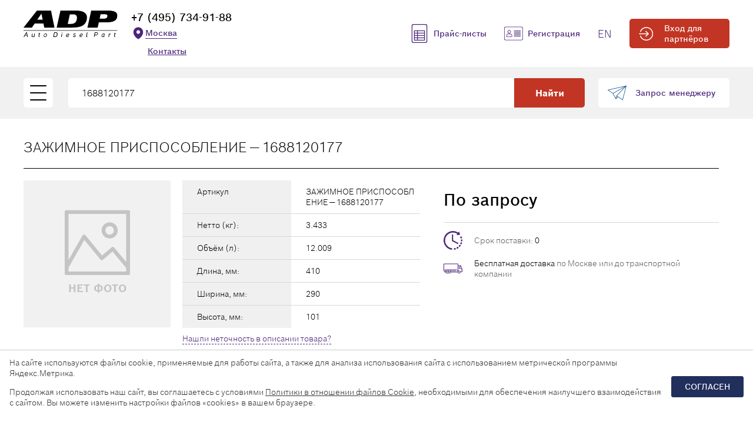

--- FILE ---
content_type: text/html; charset=UTF-8
request_url: https://autodieselpart.ru/product/?id=1688120177
body_size: 13134
content:

<!DOCTYPE html>
<html lang="ru">
	<head>
		<meta charset="UTF-8">
		<meta name="viewport" content="width=device-width, initial-scale=1.0">
		<link rel="shortcut icon" type="image/x-icon" href="/local/templates/autodieselpart2020/img/favicon.svg">
		<script type="text/javascript">
		askaronScriptPath = {};
		askaronScriptPath.src = "/local/templates/autodieselpart2020/js/scripts.js";
		</script>
		<meta name="robots" content="index, follow" />
<meta name="description" content="ЗАЖИМНОЕ ПРИСПОСОБЛЕНИЕ 1688120177 Оборудование BOSCH - цена . Бесплатная доставка по Москве, собственный склад Автодизельпарт, характеристики и аналоги 1688120177" />
<link href="/local/templates/autodieselpart2020/css/project.min.css?1744049907306103" type="text/css"  data-template-style="true"  rel="stylesheet" />
<link href="/local/templates/autodieselpart2020/css/cabinet.min.css?174404990768308" type="text/css"  data-template-style="true"  rel="stylesheet" />
<link href="/local/templates/autodieselpart2020/css/print.min.css?1744049907761" type="text/css"  data-template-style="true"  rel="stylesheet" />
<link href="/local/templates/autodieselpart2020/css/cookie.css?17575910731867" type="text/css"  data-template-style="true"  rel="stylesheet" />
<link href="/local/templates/autodieselpart2020/css/axs-smart-captcha.css?17579231401927" type="text/css"  data-template-style="true"  rel="stylesheet" />
<link href="/local/templates/autodieselpart2020/custom/style.css?17641542225938" type="text/css"  data-template-style="true"  rel="stylesheet" />
<link href="/local/templates/autodieselpart2020/components/bitrix/news.list/region_select/style.css?1744049907150" type="text/css"  data-template-style="true"  rel="stylesheet" />
<link href="/local/templates/autodieselpart2020/components/bitrix/catalog.section.list/special_menu/style.css?17440499077151" type="text/css"  data-template-style="true"  rel="stylesheet" />
<script>if(!window.BX)window.BX={};if(!window.BX.message)window.BX.message=function(mess){if(typeof mess==='object'){for(let i in mess) {BX.message[i]=mess[i];} return true;}};</script>
<script>(window.BX||top.BX).message({"pull_server_enabled":"N","pull_config_timestamp":1685437075,"shared_worker_allowed":"Y","pull_guest_mode":"N","pull_guest_user_id":0,"pull_worker_mtime":1749479996});(window.BX||top.BX).message({"PULL_OLD_REVISION":"Для продолжения корректной работы с сайтом необходимо перезагрузить страницу."});</script>
<script>(window.BX||top.BX).message({"JS_CORE_LOADING":"Загрузка...","JS_CORE_NO_DATA":"- Нет данных -","JS_CORE_WINDOW_CLOSE":"Закрыть","JS_CORE_WINDOW_EXPAND":"Развернуть","JS_CORE_WINDOW_NARROW":"Свернуть в окно","JS_CORE_WINDOW_SAVE":"Сохранить","JS_CORE_WINDOW_CANCEL":"Отменить","JS_CORE_WINDOW_CONTINUE":"Продолжить","JS_CORE_H":"ч","JS_CORE_M":"м","JS_CORE_S":"с","JSADM_AI_HIDE_EXTRA":"Скрыть лишние","JSADM_AI_ALL_NOTIF":"Показать все","JSADM_AUTH_REQ":"Требуется авторизация!","JS_CORE_WINDOW_AUTH":"Войти","JS_CORE_IMAGE_FULL":"Полный размер"});</script>

<script src="/bitrix/js/main/core/core.min.js?1749480048225353"></script>

<script>BX.Runtime.registerExtension({"name":"main.core","namespace":"BX","loaded":true});</script>
<script>BX.setJSList(["\/bitrix\/js\/main\/core\/core_ajax.js","\/bitrix\/js\/main\/core\/core_promise.js","\/bitrix\/js\/main\/polyfill\/promise\/js\/promise.js","\/bitrix\/js\/main\/loadext\/loadext.js","\/bitrix\/js\/main\/loadext\/extension.js","\/bitrix\/js\/main\/polyfill\/promise\/js\/promise.js","\/bitrix\/js\/main\/polyfill\/find\/js\/find.js","\/bitrix\/js\/main\/polyfill\/includes\/js\/includes.js","\/bitrix\/js\/main\/polyfill\/matches\/js\/matches.js","\/bitrix\/js\/ui\/polyfill\/closest\/js\/closest.js","\/bitrix\/js\/main\/polyfill\/fill\/main.polyfill.fill.js","\/bitrix\/js\/main\/polyfill\/find\/js\/find.js","\/bitrix\/js\/main\/polyfill\/matches\/js\/matches.js","\/bitrix\/js\/main\/polyfill\/core\/dist\/polyfill.bundle.js","\/bitrix\/js\/main\/core\/core.js","\/bitrix\/js\/main\/polyfill\/intersectionobserver\/js\/intersectionobserver.js","\/bitrix\/js\/main\/lazyload\/dist\/lazyload.bundle.js","\/bitrix\/js\/main\/polyfill\/core\/dist\/polyfill.bundle.js","\/bitrix\/js\/main\/parambag\/dist\/parambag.bundle.js"]);
</script>
<script>(window.BX||top.BX).message({"LANGUAGE_ID":"ru","FORMAT_DATE":"DD.MM.YYYY","FORMAT_DATETIME":"DD.MM.YYYY HH:MI:SS","COOKIE_PREFIX":"BITRIX_SM","SERVER_TZ_OFFSET":"10800","UTF_MODE":"Y","SITE_ID":"s1","SITE_DIR":"\/","USER_ID":"","SERVER_TIME":1768834079,"USER_TZ_OFFSET":0,"USER_TZ_AUTO":"Y","bitrix_sessid":"e76e90486e68d8472d7f8ce6817465af"});</script>


<script src="/bitrix/js/pull/protobuf/protobuf.min.js?174404989276433"></script>
<script src="/bitrix/js/pull/protobuf/model.min.js?174404989214190"></script>
<script src="/bitrix/js/main/core/core_promise.min.js?17440498912490"></script>
<script src="/bitrix/js/rest/client/rest.client.min.js?17440498929240"></script>
<script src="/bitrix/js/pull/client/pull.client.min.js?174947999749849"></script>
<script src="/bitrix/js/askaron.fastauth/script.js?1744049890886"></script>
<!-- каноничекий урл через AddHeadString -->
<link rel="canonical" href="https://autodieselpart.ru/product/?id=1688120177">



<script src="/local/templates/autodieselpart2020/js/libs/jquery.min.js?174404990786929"></script>
<script src="/local/templates/autodieselpart2020/js/libs/jquery.maskedinput.min.js?17440499074330"></script>
<script src="/local/templates/autodieselpart2020/js/axs-smart-captcha.js?17579231402942"></script>
<script src="/local/templates/autodieselpart2020/js/scripts.js?174404990711663"></script>
<script src="/local/templates/autodieselpart2020/myjs/askaron.js?17440499072497"></script>
<script src="/local/templates/autodieselpart2020/myjs/cookies.js?1744049907743"></script>
<script src="/local/templates/autodieselpart2020/myjs/main.js?174404990725210"></script>
<script src="/local/templates/autodieselpart2020/components/bosch/search.spares/product_id/script.js?1744049907142"></script>

        
		
		<!-- Yandex.Metrika counter -->
		<script type="text/javascript" >
			(function (m, e, t, r, i, k, a)
			{
				m[i] = m[i] || function ()
				{
					(m[i].a = m[i].a || []).push(arguments)
				};
				m[i].l = 1 * new Date();
				k = e.createElement(t), a = e.getElementsByTagName(t)[0], k.async = 1, k.src = r, a.parentNode.insertBefore(k, a)
			})
				(window, document, "script", "https://mc.yandex.ru/metrika/tag.js", "ym");

			ym(23487649, "init", {
				clickmap: true,
				trackLinks: true,
				accurateTrackBounce: true,
				webvisor: true
			});
		</script>
    <noscript><div><img src="https://mc.yandex.ru/watch/23487649" style="position:absolute; left:-9999px;" alt="" /></div></noscript>
    <!-- /Yandex.Metrika counter -->

	<meta property="og:image" content="https://autodieselpart.ru/local/templates/autodieselpart2020/myimg/logo3.png" /><meta property="twitter:image" content="https://autodieselpart.ru/local/templates/autodieselpart2020/myimg/logo3.png" /><meta property="og:type" content="webiste" /><meta property="og:title" content="Оборудование BOSCH 1688120177 ЗАЖИМНОЕ ПРИСПОСОБЛЕНИЕ" /><meta property="og:description" content="ЗАЖИМНОЕ ПРИСПОСОБЛЕНИЕ 1688120177 Оборудование BOSCH - цена . Бесплатная доставка по Москве, собственный склад Автодизельпарт, характеристики и аналоги 1688120177"/><meta property="og:url" content="https://autodieselpart.ru/product/?id=1688120177" /><meta property="og:locale" content= "ru_RU" /><meta property="twitter:title" content="Оборудование BOSCH 1688120177 ЗАЖИМНОЕ ПРИСПОСОБЛЕНИЕ" /><meta property="twitter:description" content="ЗАЖИМНОЕ ПРИСПОСОБЛЕНИЕ 1688120177 Оборудование BOSCH - цена . Бесплатная доставка по Москве, собственный склад Автодизельпарт, характеристики и аналоги 1688120177"/><meta property="twitter:url" content="https://autodieselpart.ru/product/?id=1688120177" />    <title>Оборудование BOSCH 1688120177 ЗАЖИМНОЕ ПРИСПОСОБЛЕНИЕ</title>
    </head>


<body>
	    	    <div class="main-wrapper">
		
			


<div class="section-header top">
	<div class="header-wrapper">
		<!-- top header -->
		<div class="header-top">
			<div class="regular-container">
				<div class="item-container">
					<div class="main-items">
						<div class="about-area">
							<a href="/" class="item-logo">
								<img src="/local/templates/autodieselpart2020/img/logo.svg" alt="">
							</a>
							<!--  -->
															<div class="item-slogan">
									<div class="slogan-title">Оптовые поставки автозапчастей для дизельной <br>топливной аппаратуры</div>
<div class="slogan-desc">Официальный дилер ведущих брендов отрасли</div>								</div>
														<!--  -->
							<div class="item-about">
								<div class="phone-link">
									<a href="tel:+7 (495) 734-91-88" onclick="ym(23487649, 'reachGoal', 'clickfontop'); return true;">+7 (495) 734-91-88</a>
								</div>
                                								<button 
									type="button" 
									class="item-city" 
									data-modal="#modale-city"	
								>
									<svg xmlns="http://www.w3.org/2000/svg" width="24" height="24" viewBox="0 0 24 24"><path fill="currentColor" fill-rule="evenodd" d="m11.54 22.351l.07.04l.028.016a.76.76 0 0 0 .723 0l.028-.015l.071-.041q.091-.053.255-.153c.217-.133.524-.33.89-.589a19.6 19.6 0 0 0 2.682-2.282c1.944-1.99 3.963-4.98 3.963-8.827a8.25 8.25 0 0 0-16.5 0c0 3.846 2.02 6.837 3.963 8.827a19.6 19.6 0 0 0 2.682 2.282a17 17 0 0 0 1.145.742M12 13.5a3 3 0 1 0 0-6a3 3 0 0 0 0 6" clip-rule="evenodd"/></svg>
									<span class="item-city-text">Москва</span>
								</button>
								<div class="contacts-link-wrapper">
									<a href="/contacts/" class="contacts-link">Контакты</a>
								</div>
                                							</div>
						</div>
					</div>
					<!--  -->
					                            <div class="item-links">
                                                                <a href="/prices/" class="link-item prices-link">
                                    <div class="item-icon">
                                        <img src="/local/templates/autodieselpart2020/img/icons/price.svg" alt="">
                                    </div>
                                    <div class="item-label">Прайс-листы</div>
                                </a>
                                <button class="link-item register-link" onclick="loadModal('/ajax/register.php', '#modale-register')">
                                    <div class="item-icon">
                                        <img src="/local/templates/autodieselpart2020/img/icons/contact.svg" alt="">
                                    </div>
                                    <div class="item-label">Регистрация</div>
                                </button>
                                                                                                <a href="https://autodieselpart.com" class="link-item header-lang-link">EN</a>
                            </div>
                                                        <div class="item-enter">
                                <button class="enter-button button red" data-modal="#modale-login" onclick="loadModal('/ajax/auth.php', '#modale-login')">
                                    <div class="item-icon">
                                        <img src="/local/templates/autodieselpart2020/img/icons/enter-white.svg" alt="">
                                    </div>
                                    <span>Вход для партнёров</span>
                                </button>
                            </div>
                                                					<!--  -->
					<!--  -->
				</div>
			</div>
		</div>
	</div>
</div>

<div class="modale modal-city" id="modale-city" data-container>
	<div class="modal-block">
		<button class="modal-overlay" data-close></button>
		<div class="modal-box">
			<div class="modal-container" style="color: #000;">
				<div class="modal-heading">
					<span>Выберите город</span>
					<button class="button-close svg-icon icon-close" data-close></button>
				</div>
				<div class="modal-city-list-wrap">
					<div class="modal-city-list">

        <a href="https://autodieselpart.ru/product/?id=1688120177" class="modal-city-item-btn button  purple">Москва</a>
		        <a href="https://spb.autodieselpart.ru/product/?id=1688120177" class="modal-city-item-btn button purple-border">Санкт-Петербург</a>
							</div>
				</div>
			</div>
		</div>
	</div>
</div>


<header class="section-header bottom " data-sticked>
	<div class="header-wrapper">
		<!-- mobile search -->
		<input class="search-toggle" type="checkbox" name="" id="search-toggler">
		<div class="item-search mobile">
			<label for="search-toggler" class="search-overlay"></label>
			<div class="item-box">
				<div class="regular-container">
					<form id="form_title_search" action="/product/">
						<div class="search-line">
							<div class="item-input">
								<input type="text" name="id" placeholder="Поиск по артикулу или по формуле" required value="1688120177" maxlength="100">
								<input type="hidden" value="Y" name="from_search" />
							</div>
							<button class="button red">Найти</button>
						</div>
					</form>
				</div>
			</div>
		</div>

		<!-- bottom header -->
		<div class="header-bottom">
			<div class="regular-container outer-container">
				<div class="item-wrapper">
					<div class="item-container">
						<div class="item-menus">
							<button class="burger-button" data-dropper="#menu-dropper"><i></i><i></i><i></i></button>
							<button class="burger-button mobile" data-dropper="#mobilemenu"><i></i><i></i><i></i></button>
							<!-- mega menu -->
							<div class="dropper-menu regular-modal" id="menu-dropper" data-dropping>
								<div class="item-overlay" data-close></div>
								<div class="menu-wrapper">
									<button class="item-close" data-close></button>
									<div class="menu-container">
										<div class="item-box">
											<div class="item-heading">Компания</div>
											<nav class="item-nav">
												
	<a href="/about/" class="item-link">О компании</a>
	<a href="/partnership/" class="item-link">Сотрудничество</a>
	<a href="/prices/" class="item-link">Прайс-листы</a>
	<a href="/warranty/" class="item-link">Гарантия</a>
	<a href="/delivery/" class="item-link">Доставка</a>
	<a href="/news/" class="item-link">Новости</a>
	<a href="/files/" class="item-link">Информация</a>
	<a href="/special/" class="item-link">Спецпредложения</a>
	<a href="/contacts/" class="item-link">Контакты</a>
											</nav>
										</div>
										<div class="item-box">
											<div class="item-heading">Производители</div>
											<nav class="item-nav">
												
	<a href="/diesel-system-components/bosch/" class="item-link">Компоненты дизельных систем BOSCH</a>
	<a href="/diesel-system-components/zexel/" class="item-link">Компоненты дизельных систем ZEXEL</a>
	<a href="/diesel-system-components/delphi/" class="item-link">Компоненты дизельных систем DELPHI</a>
	<a href="/diesel-system-components/azpi/" class="item-link">Компоненты дизельных систем АЗПИ</a>
	<a href="/diesel-system-components/weifu/" class="item-link">Компоненты дизельных систем WEIFU</a>
	<a href="/diesel-system-components/green-power/" class="item-link">Компоненты дизельных систем GREEN POWER</a>
	<a href="/diesel-system-components/cnr/" class="item-link">Компоненты дизельных систем CNR</a>
	<a href="/diesel-system-components/liwei/" class="item-link">Компоненты дизельных систем LIWEI</a>
	<a href="/diesel-system-components/wabco/" class="item-link">Компоненты дизельных систем WABCO</a>
	<a href="/diesel-system-components/mann-filter/" class="item-link">Компоненты дизельных систем MANN FILTER</a>
	<a href="/diesel-system-components/perkdiesel/" class="item-link">Компоненты дизельных систем PERKDIESEL</a>
	<a href="/diesel-system-components/vdo-continental/" class="item-link">Компоненты дизельных систем VDO/Continental</a>
	<a href="/diesel-system-components/yarn/" class="item-link">Компоненты дизельных систем YARN</a>
	<a href="/stands/" class="item-link">Испытательные стенды и инструменты BOSCH</a>
											</nav>
										</div>
                                        										<div class="item-box">
											<a href="/prices/" class="item-heading">Прайс-листы</a>
											<nav class="item-nav">

												
											</nav>
										</div>
																													</div>
								</div>
							</div>
						</div>

													                            <!--  -->
							<div class="item-enter">
								<button class="enter-button button red" data-modal="#modale-login" onclick="loadModal('/ajax/auth.php', '#modale-login')">
									<div class="item-icon">
										<img src="/local/templates/autodieselpart2020/img/icons/enter-white.svg" alt="">
									</div>
									<span>Вход для партнёров</span>
								</button>
							</div>
																			<!--  -->
						<!--  -->

						<!--  -->
						<div class="item-logo">
							<a href="/">
								<img src="/local/templates/autodieselpart2020/img/logo.svg" alt="">
							</a>
						</div>
						<label for="search-toggler"
							   onclick="$(this).closest('[data-sticked]').find('.item-search.mobile input').focus()"
							   class="search-button button red mobile"></label>
						<div class="item-search">
							<form id="form_title_search" action="/product/">
								<div class="search-line">
									<div class="item-input">
										<input type="text" name="id" placeholder="Поиск по артикулу или по формуле" required value="1688120177" maxlength="100">
										<input type="hidden" value="Y" name="from_search" />
									</div>
									<button class="button red">Найти</button>
								</div>
							</form>
						</div>
                        						<div class="item-request">
                            <button class="request-button"  data-activate="dropzone"
									onclick="ym(23487649,'reachGoal','openoknozaprosa'); console.log('openoknozaprosa'); loadModal('/ajax/messages.php', '#modale-callback')">
								<div class="item-icon">
									<img src="/local/templates/autodieselpart2020/img/icons/send.svg" alt="">
								</div>
								<div class="item-label">Запрос менеджеру</div>
							</button>
						</div>
                                                                                                <a href="https://autodieselpart.com" class="header-mob-lang-link">EN</a>
					</div>
				</div>
			</div>
		</div>
	</div>

	<!-- mobile-menu -->
	<div class="mobilemenu-block" id="mobilemenu" data-dropping>
		<div class="item-overlay" data-close></div>
		<div class="item-block webkit-scrollbar" data-scrolllock>
			<div class="block-inner scrollable-wrapper">
				<div class="menu-header">
					<div class="menu-contact">
						<div class="phone-link"><a href="tel:+74957349188" onclick="ym(23487649, 'reachGoal', 'clickfontop'); return true;">+7 (495) 734-91-88</a></div>
						<div class="item-city">Москва</div>
					</div>
					<button type="button" class="item-close" data-close><span></span></button>
				</div>
									                    <!--  -->
					<button class="enter-button" data-modal="#modale-login" onclick="loadModal('/ajax/auth.php', '#modale-login')">
						<div class="item-icon">
							<img src="/local/templates/autodieselpart2020/img/icons/enter-purple.svg" alt="">
						</div>
						<span>Вход для партнёров</span>
					</button>
                    								<!--  -->
				<!--  -->
				<ul class="mobile-menu">

					
					<!--  -->
					<li class="general-item">
						<button class="item-toggle active" data-toggle></button>
						<a href="/about/" class="general-link">Компания</a>
						<ul class="catalog-nav">
							
    <li class="menu-item">
        <a href="/about/" class="menu-link">О компании</a>
    </li>
    <li class="menu-item">
        <a href="/partnership/" class="menu-link">Сотрудничество</a>
    </li>
    <li class="menu-item">
        <a href="/prices/" class="menu-link">Прайс-листы</a>
    </li>
    <li class="menu-item">
        <a href="/warranty/" class="menu-link">Гарантия</a>
    </li>
    <li class="menu-item">
        <a href="/delivery/" class="menu-link">Доставка</a>
    </li>
    <li class="menu-item">
        <a href="/news/" class="menu-link">Новости</a>
    </li>
    <li class="menu-item">
        <a href="/files/" class="menu-link">Информация</a>
    </li>
    <li class="menu-item">
        <a href="/special/" class="menu-link">Спецпредложения</a>
    </li>
    <li class="menu-item">
        <a href="/contacts/" class="menu-link">Контакты</a>
    </li>
						</ul>
					</li>
					<li class="general-item">
						<button class="item-toggle active" data-toggle></button>
						<a href="/catalog/" class="general-link">Производители</a>
						<ul class="catalog-nav">
							
    <li class="menu-item">
        <a href="/diesel-system-components/bosch/" class="menu-link">Компоненты дизельных систем BOSCH</a>
    </li>
    <li class="menu-item">
        <a href="/diesel-system-components/zexel/" class="menu-link">Компоненты дизельных систем ZEXEL</a>
    </li>
    <li class="menu-item">
        <a href="/diesel-system-components/delphi/" class="menu-link">Компоненты дизельных систем DELPHI</a>
    </li>
    <li class="menu-item">
        <a href="/diesel-system-components/azpi/" class="menu-link">Компоненты дизельных систем АЗПИ</a>
    </li>
    <li class="menu-item">
        <a href="/diesel-system-components/weifu/" class="menu-link">Компоненты дизельных систем WEIFU</a>
    </li>
    <li class="menu-item">
        <a href="/diesel-system-components/green-power/" class="menu-link">Компоненты дизельных систем GREEN POWER</a>
    </li>
    <li class="menu-item">
        <a href="/diesel-system-components/cnr/" class="menu-link">Компоненты дизельных систем CNR</a>
    </li>
    <li class="menu-item">
        <a href="/diesel-system-components/liwei/" class="menu-link">Компоненты дизельных систем LIWEI</a>
    </li>
    <li class="menu-item">
        <a href="/diesel-system-components/wabco/" class="menu-link">Компоненты дизельных систем WABCO</a>
    </li>
    <li class="menu-item">
        <a href="/diesel-system-components/mann-filter/" class="menu-link">Компоненты дизельных систем MANN FILTER</a>
    </li>
    <li class="menu-item">
        <a href="/diesel-system-components/perkdiesel/" class="menu-link">Компоненты дизельных систем PERKDIESEL</a>
    </li>
    <li class="menu-item">
        <a href="/diesel-system-components/vdo-continental/" class="menu-link">Компоненты дизельных систем VDO/Continental</a>
    </li>
    <li class="menu-item">
        <a href="/diesel-system-components/yarn/" class="menu-link">Компоненты дизельных систем YARN</a>
    </li>
    <li class="menu-item">
        <a href="/stands/" class="menu-link">Испытательные стенды и инструменты BOSCH</a>
    </li>
						</ul>
					</li>
                    					<li class="general-item">
						<button class="item-toggle active" data-toggle></button>
						<a href="/prices/" class="general-link">Прайс-листы</a>

						<ul class="catalog-nav">
	
</ul>

					</li>
                    				</ul>
			</div>
		</div>
	</div>
</header>

					
					<section class="section-wrapper cabinet">
				<div class="regular-container">
								

<div class="content-wrapper catalog-wrapper">
    <div class="content-area">
                


	


			<div class="catalog-detail">
			<div class="heading-area">
	<h1 class="item-heading">
				ЗАЖИМНОЕ ПРИСПОСОБЛЕНИЕ				— 1688120177			</h1>

	
</div>			

<div class="product-detail">
	<div class="item-about js-magnific-gallery">
					<div class="item-image noimage">
				<img loading="lazy" src="/local/templates/autodieselpart2020/img/icons/nophoto.svg" alt="1688120177">
				<div class="noimage-label">НЕТ ФОТО</div>
			</div>
		

		<div class="about-links">
								</div>


	</div>
	<div class="item-params">
		<table class="params-table">
			<tr>
				<th>Артикул</th>
				<td>ЗАЖИМНОЕ ПРИСПОСОБЛЕНИЕ — 1688120177</td>
			</tr>
													<tr>
					<th class="label-cell">Нетто (кг):</th>
					<td class="params-cell">3.433</td>
				</tr>
													<tr>
					<th class="label-cell">Объём (л):</th>
					<td class="params-cell">12.009</td>
				</tr>
										<tr>
					<th class="label-cell">Длина, мм:</th>
					<td class="params-cell">410</td>
				</tr>
										<tr>
					<th class="label-cell">Ширина, мм:</th>
					<td class="params-cell">290</td>
				</tr>
										<tr>
					<th class="label-cell">Высота, мм:</th>
					<td class="params-cell">101</td>
				</tr>
					</table>
		
				<button class="report-button" type="button" onclick="showReport('1688120177');">Нашли неточность в описании товара?</button>
		<div class="modale modal-report" id="modale-report" data-container>
			<div class="modal-block">
				<button class="modal-overlay" data-close></button>
				<div class="modal-box webkit-scrollbar" data-scrolllock>
					<div class="modal-container regular-container">
					</div>
				</div>
			</div>
		</div>
		
	</div>
	<div class="item-actions">

					<div class="item-area">
				<div class="action-box">
					<div class="item-label">
											</div>
					<div class="action-line">
						<div class="item-price">
															По запросу													</div>
											</div>
				</div>

								<div class="item-services">
					<div class="param-line">
						<div class="item-icon">
							<img src="/local/templates/autodieselpart2020/img/icons/clock.svg" alt="">
						</div>
						<span>
							Срок поставки: <strong>0</strong>
						</span>
					</div>
					<div class="param-line">
						<div class="item-icon">
							<img src="/local/templates/autodieselpart2020/img/icons/cargo-purple.svg" alt="">
						</div>
						<span><a href="/delivery/">Бесплатная доставка</a> по Москве или до транспортной компании</span>
					</div>
				</div>
			</div>
			</div>
</div>		</div>
		
<div class="products-block">
	<!-- Каталог таблица -->
	<table class="catalog-table">
		<thead>
			<tr>
									<th class="product-image">Фото</th>
								<th class="brand-name">Производитель</th>
				<th class="code">Артикул</th>
				<th class="title">Наименование</th>
				<th class="availability">Наличие</th>
				<th class="min-order">Мин. <br> заказ</th>
				<th class="delivery-time">Срок поставки, рабочих дней</th>
				<th class="stock">Склад</th>
				<th class="price">
					Розничная цена, руб.				</th>
												<th class="actions">Действия</th>
							</tr>
		</thead>


														<tr class="sub-header stock-header red">
						<td colspan="10">
							Запрошенный артикул:
							<b>1688120177</b>
						</td>
					</tr>
					

								
					
										<tr class="table-line  our-stock-line">
													<td class="product-image  js-magnific-gallery">
								<div class="cell-label">Фото</div>

								                                															</td>

												<td class="brand-name">
														<div class="cell-label">Производитель</div>
                                                        							<span>Оборудование BOSCH</span>
                                                        						</td>
						<td class="code">
							<div class="cell-label">Артикул</div>
							<div class="code-values">
																<a href="/product/?id=1688120177" class="code-value">
									1688120177								</a>
								<span class="code-formula"></span>
                                                                															</div>
						</td>
						<td class="title">
							<div class="cell-label">Наименование</div>
							<span class="gradient-overlay">ЗАЖИМНОЕ ПРИСПОСОБЛЕНИЕ</span>
                            													</td>

						
							<td align="center" class="availability" colspan="7">
								<div class="cell-label">Наличие</div>
								По запросу							</td>

											</tr>
															</table>
</div>	

	<article class="catalog-article">
						
		<div class="article-body">
			<p>ЗАЖИМНОЕ ПРИСПОСОБЛЕНИЕ 1688120177 (производитель Оборудование BOSCH) . Срок поставки: в наличии и под заказ. Бесплатная доставка по Москве или до транспортной компании. Автозапчасть по каталогу производителя относится к группам: Диагностическое оборудование, Расходоные материалы диагностики.  Основные характеристики артикула 1688120177: размеры (410/290/101/) мм., вес - 3.433 кг., объем - 12.009 л.. </p>
            			<button class="report-button" type="button" onclick="showReport('1688120177');">Нашли неточность в описании товара?</button>
            		</div>
	</article>

	
	<div itemscope itemtype="http://schema.org/Product" style="display:none">

													<div itemprop="offers" itemscope itemtype="http://schema.org/Offer">
					<meta content="" itemprop="price" />
					<meta content="RUB" itemprop="priceCurrency" />
					<meta content="https://schema.org/OutOfStock" itemprop="availability" />
				</div>
										
							<link itemprop="url" href="https://autodieselpart.ru/product/?id=1688120177" />
            			<meta itemprop='productID' content='1688120177' />
			<div  itemprop="name">ЗАЖИМНОЕ ПРИСПОСОБЛЕНИЕ — 1688120177											</div>

			<div itemprop="description">
                
				                ЗАЖИМНОЕ ПРИСПОСОБЛЕНИЕ 1688120177 Оборудование BOSCH - цена . Бесплатная доставка по Москве, собственный склад Автодизельпарт, характеристики и аналоги 1688120177                			</div>

			            <meta itemprop="image" content="https://autodieselpart.ru/local/templates/autodieselpart2020/img/nophoto.jpg">
            
			<div itemprop="brand" itemscope itemtype="http://schema.org/Brand">
				<meta itemprop="name" content='Оборудование BOSCH' />
			</div>
		</div>


<div class="modale modal-code" id="modale-code" data-container>
    <div class="modal-block">
        <button  class="modal-overlay" data-close></button>
        <div class="modal-box webkit-scrollbar" data-scrolllock>
			<div class="modal-container regular-container">

			</div>
		</div>
	</div>
</div>
    </div>
    


	</div>
	</section>
	<div class="section-index">
		<!-- новости и спецпредложения -->
<div class="block-articles">
	<div class="regular-container">
		<div class="item-container">

			<div class="article-preview news">
				<div class="item-box">
					<picture class="item-background">
						<source loading="lazy" srcset="/local/templates/autodieselpart2020/img/demo/index/articles/1.webp" type="image/webp">
						<img loading="lazy" src="/local/templates/autodieselpart2020/img/demo/index/articles/1.jpg" alt="">
					</picture>
					<div class="item-wrap">
						<a href="/news/" class="item-heading">Новости</a>
						<div class="news-slider regular-slider" data-slick='{"autoplay": false, "autoplaySpeed": 5000}' data-slider="regular">
							

			<div class="nav-buttons">
			<button class="slider-button-prev small"></button>
			<button class="slider-button-next small"></button>
		</div>
		<div class="swiper-wrapper">
				
			<div class="slider-item item-about">
									<a href="/news/novye_postupleniya_zapchastey_liwei_ot_26_12_2025/" id="bx_3485106786_6802394">
						<picture class="item-image">
							<source loading="lazy" srcset="/upload/webp/iblock/919/ysd00qadiwsra53qlphq9yv3b69ofqqj/Novye-postupleniya-zapchastey-LIWEI-ot-30.12.2025.webp" type="image/webp">
							<img loading="lazy" src="/upload/iblock/919/ysd00qadiwsra53qlphq9yv3b69ofqqj/Novye-postupleniya-zapchastey-LIWEI-ot-30.12.2025.jpg" alt="Новые поступления запчастей LIWEI от 26.12.2025" title="Новые поступления запчастей LIWEI от 26.12.2025">
						</picture>
					</a>
								<div class="item-text">
					<div class="item-heading mobile">Новости</div>
					<div class="item-date">28.12.2025</div>
					<a href="/news/novye_postupleniya_zapchastey_liwei_ot_26_12_2025/" class="item-title">Новые поступления запчастей LIWEI от 26.12.2025</a>
				</div>
			</div>

					
			<div class="slider-item item-about">
									<a href="/news/novye_postupleniya_zapchastey_bosch_ot_22_12_2025/" id="bx_3485106786_6802393">
						<picture class="item-image">
							<source loading="lazy" srcset="/upload/webp/iblock/2fe/t4slcyrdxvkiwh00fmv96acelhunsgtf/Novye-postupleniya-zapchastey-BOSCH-ot-22.12.2025.webp" type="image/webp">
							<img loading="lazy" src="/upload/iblock/2fe/t4slcyrdxvkiwh00fmv96acelhunsgtf/Novye-postupleniya-zapchastey-BOSCH-ot-22.12.2025.jpg" alt="Новые поступления запчастей BOSCH от 22.12.2025" title="Новые поступления запчастей BOSCH от 22.12.2025">
						</picture>
					</a>
								<div class="item-text">
					<div class="item-heading mobile">Новости</div>
					<div class="item-date">22.12.2025</div>
					<a href="/news/novye_postupleniya_zapchastey_bosch_ot_22_12_2025/" class="item-title">Новые поступления запчастей BOSCH от 22.12.2025</a>
				</div>
			</div>

					
			<div class="slider-item item-about">
									<a href="/news/novye_postupleniya_zapchastey_weifu_ot_17_12_2025/" id="bx_3485106786_6802392">
						<picture class="item-image">
							<source loading="lazy" srcset="/upload/webp/iblock/245/wsvcp61n1nbf14zxuw4c38pkdoim0a1j/Novye-postupleniya-zapchastey-WEIFU-ot-17.12.2025.webp" type="image/webp">
							<img loading="lazy" src="/upload/iblock/245/wsvcp61n1nbf14zxuw4c38pkdoim0a1j/Novye-postupleniya-zapchastey-WEIFU-ot-17.12.2025.jpg" alt="Новые поступления запчастей WEIFU от 17.12.2025" title="Новые поступления запчастей WEIFU от 17.12.2025">
						</picture>
					</a>
								<div class="item-text">
					<div class="item-heading mobile">Новости</div>
					<div class="item-date">17.12.2025</div>
					<a href="/news/novye_postupleniya_zapchastey_weifu_ot_17_12_2025/" class="item-title">Новые поступления запчастей WEIFU от 17.12.2025</a>
				</div>
			</div>

					
			<div class="slider-item item-about">
									<a href="/news/novye_postupleniya_zapchastey_bosch_ot_12_12_2025/" id="bx_3485106786_6802391">
						<picture class="item-image">
							<source loading="lazy" srcset="/upload/webp/iblock/71a/m2jvvovn4oo387c26whiocgamn3o7a6o/Novye-postupleniya-zapchastey-BOSCH-ot-12.12.2025.webp" type="image/webp">
							<img loading="lazy" src="/upload/iblock/71a/m2jvvovn4oo387c26whiocgamn3o7a6o/Novye-postupleniya-zapchastey-BOSCH-ot-12.12.2025.jpg" alt="Новые поступления запчастей BOSCH от 12.12.2025" title="Новые поступления запчастей BOSCH от 12.12.2025">
						</picture>
					</a>
								<div class="item-text">
					<div class="item-heading mobile">Новости</div>
					<div class="item-date">12.12.2025</div>
					<a href="/news/novye_postupleniya_zapchastey_bosch_ot_12_12_2025/" class="item-title">Новые поступления запчастей BOSCH от 12.12.2025</a>
				</div>
			</div>

					
			<div class="slider-item item-about">
									<a href="/news/novye_postupleniya_remkomplektov_azpi_ot_08_12_2025/" id="bx_3485106786_6802389">
						<picture class="item-image">
							<source loading="lazy" srcset="/upload/webp/iblock/56a/z71ges1yj2w0jzloc7snc2d1koqafw9m/Novye-postupleniya-zapchastey-AZPI-ot-08.12.2025.webp" type="image/webp">
							<img loading="lazy" src="/upload/iblock/56a/z71ges1yj2w0jzloc7snc2d1koqafw9m/Novye-postupleniya-zapchastey-AZPI-ot-08.12.2025.jpg" alt="Новые поступления ремкомплектов АЗПИ от 08.12.2025" title="Новые поступления ремкомплектов АЗПИ от 08.12.2025">
						</picture>
					</a>
								<div class="item-text">
					<div class="item-heading mobile">Новости</div>
					<div class="item-date">08.12.2025</div>
					<a href="/news/novye_postupleniya_remkomplektov_azpi_ot_08_12_2025/" class="item-title">Новые поступления ремкомплектов АЗПИ от 08.12.2025</a>
				</div>
			</div>

						</div>
						</div>
					</div>
				</div>
			</div>
						<div class="article-preview offers">
				<div class="item-box">
					<picture class="item-background">
						<source loading="lazy" srcset="/local/templates/autodieselpart2020/img/demo/index/articles/2.webp" type="image/webp">
						<img loading="lazy" src="/local/templates/autodieselpart2020/img/demo/index/articles/2.jpg" alt="">
					</picture>
					<div class="about-box">
						<div class="item-text">
							<a href="/special/" class="item-heading big">Спецпредложения</a>
							<div class="item-desc">
								
	        <a href="/special/mann-filter/" id="bx_1847241719_294">MANN FILTER</a>
	        <a href="/special/r-k-cr-cri/" id="bx_1847241719_187">Р/к CR CRI</a>
	        <a href="/special/r-k-cr-crin/" id="bx_1847241719_184">Р/к CR CRIN</a>
	        <a href="/special/remkomplekty-dlya-nasos-forsunok/" id="bx_1847241719_197">Ремкомплекты для насос-форсунок</a>
	        <a href="/special/remkomplekty-dlya-nasosov-common-rail/" id="bx_1847241719_185">Ремкомплекты для насосов Common Rail</a>
								</div>
						</div>
					</div>
				</div>
			</div>
					</div>
	</div>
</div>	</div>
<footer class="section-footer">
	<div class="regular-container">
		<div class="footer-contaner">
			<div class="footer-top">
				<div class="first-box">
					<div class="items-wrap">
						<a href="./" class="item-logo">
							<img src="/local/templates/autodieselpart2020/img/logo.svg" alt="">
						</a>
						<div class="item-about">
							<div class="item-heading">Автозапчасти Bosch оптом — официальный дилер</div>
							<div class="item-contact">
								<a href="tel:+7 (495) 734-91-88" class="phone-link" onclick="ym(23487649, 'reachGoal', 'clickfontop'); return true;">+7 (495) 734-91-88</a>
                                                                <a href="tel:+7 (495) 707-33-88" class="phone-link" onclick="ym(23487649, 'reachGoal', 'clickfontop'); return true;">+7 (495) 707-33-88</a>
                                								<a href="mailto:info@autodieselpart.ru" class="email-link">info@autodieselpart.ru</a>
							</div>
						</div>
					</div>
					<div class="item-attention">
                        Информация, представленная на сайте autodieselpart.ru, не является публичной офертой, определяемой положениями ч. 2 ст. 437 Гражданского кодекса РФ.					</div>
                                        <div style="margin-top: 20px;">
                        <a href="/normativnaya-dokumentatsiya/">Нормативная документация</a>
                    </div>
                    				</div>
				<div class="second-box">
										<div class="inner-wrapper">
                        <div class="item-menus">
                            <nav class="item-nav">
                                <span class="nav-title">Компания</span>
                                
	<a href="/about/" class="nav-link">О компании</a>
	<a href="/partnership/" class="nav-link">Сотрудничество</a>
	<a href="/prices/" class="nav-link">Прайс-листы</a>
	<a href="/warranty/" class="nav-link">Гарантия</a>
	<a href="/delivery/" class="nav-link">Доставка</a>
	<a href="/news/" class="nav-link">Новости</a>
	<a href="/files/" class="nav-link">Информация</a>
	<a href="/special/" class="nav-link">Спецпредложения</a>
	<a href="/contacts/" class="nav-link">Контакты</a>
                            </nav>
                            <nav class="item-nav">
                                <a href="#" class="nav-title">Производители</a>
                                
	<a href="/diesel-system-components/bosch/" class="nav-link">Компоненты дизельных систем BOSCH</a>
	<a href="/diesel-system-components/zexel/" class="nav-link">Компоненты дизельных систем ZEXEL</a>
	<a href="/diesel-system-components/delphi/" class="nav-link">Компоненты дизельных систем DELPHI</a>
	<a href="/diesel-system-components/azpi/" class="nav-link">Компоненты дизельных систем АЗПИ</a>
	<a href="/diesel-system-components/weifu/" class="nav-link">Компоненты дизельных систем WEIFU</a>
	<a href="/diesel-system-components/green-power/" class="nav-link">Компоненты дизельных систем GREEN POWER</a>
	<a href="/diesel-system-components/cnr/" class="nav-link">Компоненты дизельных систем CNR</a>
	<a href="/diesel-system-components/liwei/" class="nav-link">Компоненты дизельных систем LIWEI</a>
	<a href="/diesel-system-components/wabco/" class="nav-link">Компоненты дизельных систем WABCO</a>
	<a href="/diesel-system-components/mann-filter/" class="nav-link">Компоненты дизельных систем MANN FILTER</a>
	<a href="/diesel-system-components/perkdiesel/" class="nav-link">Компоненты дизельных систем PERKDIESEL</a>
	<a href="/diesel-system-components/vdo-continental/" class="nav-link">Компоненты дизельных систем VDO/Continental</a>
	<a href="/diesel-system-components/yarn/" class="nav-link">Компоненты дизельных систем YARN</a>
	<a href="/stands/" class="nav-link">Испытательные стенды и инструменты BOSCH</a>
                            </nav>
                                                        <nav class="item-nav">
                                <a href="/prices/" class="nav-title">Прайс-листы</a>
                                                            </nav>
                                                    </div>
                                                <div class="right-col">
                            <div class="footer-heading-2">ADP в социальных сетях</div>
                            <div class="social">
                                <a href="https://vk.com/autodieselpart" target="_blank" class="social-link">
                                    <img class="social-icon" src="/local/templates/autodieselpart2020/img/social/vk.png" loading="lazy" width="26" height="26" alt="">
                                </a>
                                <a href="https://t.me/autodieselpart_ru" target="_blank" class="social-link">
                                    <img class="social-icon" src="/local/templates/autodieselpart2020/img/social/telegram.png" loading="lazy" width="26" height="26" alt="">
                                </a>
                            </div>
                        </div>
                                            </div>
				</div>
			</div>
			<div class="footer-bottom">
				<div class="item-copyright">
					© 2026, ООО «АвтоДизельПарт». Все права защищены.				</div>
				<div class="item-developer">
					Разработка сайта — <a href="https://askaron.ru/">«Askaron Systems»</a>
				</div>
			</div>
		</div>
	</div>
<div id="askrCookieConsent" class="askr-cookie-info">
	<div class="askr-cookie-info-content">
        <div class="askr-cookie-text">
            <p>На сайте используются файлы cookie, применяемые для работы сайта, а также для анализа использования сайта с использованием метрической программы Яндекс.Метрика.</p>
            <p>Продолжая использовать наш сайт, вы соглашаетесь с условиями <a href="/normativnaya-dokumentatsiya/politika-v-otnoshenii-faylov-cookie/" target="_blank">Политики в отношении файлов Cookie</a>, необходимыми для обеспечения наилучшего взаимодействия с сайтом. Вы можете изменить настройки файлов «cookies» в вашем браузере.</p></div>
		<div class="askr-cookie-info-buttons"><button class="askr-cookie-info-btn js-askr-save-cookie">СОГЛАСЕН</button></div>
	</div>
</div>

<script>
	document.addEventListener('DOMContentLoaded', function() {
		document.querySelectorAll('.js-askr-save-cookie').forEach(function(button) {
			button.addEventListener('click', function(e) {
				e.preventDefault();
				var date = new Date();
				date.setFullYear(date.getFullYear() + 10);
				document.cookie = "askr_save_cookie=Y; path=/; expires=" + date.toUTCString();
				document.getElementById('askrCookieConsent').style.display = 'none';
			});
		});
	});
</script>
    <!--Элемент для инициализации виджета SmartCaptcha, обязательный -->
    <div id="axs-captcha-container"></div>

    <!-- Окно загрузки перед показом задания -->
    <div id="axs-captcha-loader"class="axs-captcha-loader-modal">
        <div class="axs-captcha-loader-modal-dialog">
        <span class="axs-modal-close" data-axs-dissmiss="modal">&times;</span>
        <div class="axs-captcha-loader-text">Проверка Яндекс.SmartCaptcha,<br> пожалуйста подождите</div>
        <div class="axs-captcha-loader-spinner"></div></div>
        <div class="axs-captcha-loader-modal-backdrop" data-axs-dissmiss="modal"></div>
    </div>

    <script>
        window.axsSmartCaptchaOptions = {
            challengeVisible:  true, //использовать ли дополнительную проверку заданием
            captchaOptions: {
                sitekey:  'ysc1_zvPlW0dzmRfdakd4AfXkupwTrIswJ9NEsboPBtEh22fd9bc2', //ключ сайта
                invisible:  true, //Невидимая капча
                hideShield: true,
                //test: true,
            }
        };
    </script>

    <script src="https://smartcaptcha.yandexcloud.net/captcha.js?render=onload&onload=axsSmartCaptchaLoad" defer></script>


<script>
                $(document).on('click.axs-smart-captcha', '.js-check-yandex-captcha [type=submit]', function(event) {
        let $form = $(this).closest('form');
        const tokenInputName = "smart_token";
        if (!$form.length) {
            console.warn('Не найден элемент формы для отправки токена SmartCaptcha');
            return;
        }
        let $smartCaptchaInput = $form.find('[name="' + tokenInputName + '"]');
        if (!$smartCaptchaInput.length) {
            let input = $('<input>', {
                type: 'hidden',
                name: tokenInputName
            });
            $smartCaptchaInput = $form.append(input).find('[name="' + tokenInputName + '"]');
        }
        if (!$form[0].checkValidity()) {
            //если форма не валидна, то не проверяем токен
            return;
        }

        //предотвращаем отправку формы
        event.preventDefault();
        const submitter = this;
        axsSmartCaptcha.getTokenAsync().then(function(token) {
            $smartCaptchaInput[0].value = token;
            $form[0].requestSubmit(submitter);
        });
    });
</script>

</footer>

<!-- модалки публичные -->
<!-- заказать звонок модалка -->
<div class="modale modal-callback" id="modale-callback" data-container>
    <div class="modal-block">
        <button  class="modal-overlay" data-close></button>
        <div class="modal-box webkit-scrollbar"  data-scrolllock>
            <div class="scrollable-wrapper">
                <button  class="button-close svg-icon icon-close" data-close></button>
                <div class="buttons-wrapper regular-container">
					<div class="tabs-buttons" data-tabs>
						<button class="tab-button active" data-tabbutton>ЗАПРОС МЕНЕДЖЕРУ</button>
						<button class="tab-button" data-tabbutton>ЗАКАЗАТЬ ЗВОНОК</button>
					</div>
                </div>
                <div class="modal-container regular-container">
					<div class="callback-box register">
						<div class="special-form callback-form">
							<div class="tabs-container">

								<div class="tabs-content" data-content>



									<!-- tab -->
									<div class="tab-area" data-tab>
										<div class="item-desc">
											Оставьте Ваш номер телефона, и мы перезвоним Вам в ближайшее рабочее время.
										</div>
										<div class="form-body callback-body">
											<div class="form-line">
												<div class="line-cell">
													<div class="phone-country">
														<div class="country-changer">
															<input type="checkbox" name="" class="dropdown-status" id="dropdown-status2">
															<label for="dropdown-status2" class="current-country">
																<div class="flags-box">
																	<input type="radio" value="1243" class="flag-status" name="country-changer2" id="russia-code2" checked>
																	<div class="flag-icon russia"><img src="/local/templates/autodieselpart2020/img/icons/flags/rus.png" alt=""></div>
																	<input type="radio" class="flag-status" name="country-changer2" id="belarus-code2">
																	<div class="flag-icon belarus"><img src="/local/templates/autodieselpart2020/img/icons/flags/belarus.png" alt=""></div>
																	<input type="radio" class="flag-status" name="country-changer2" id="kazakh-code2">
																	<div class="flag-icon kazakh"><img src="/local/templates/autodieselpart2020/img/icons/flags/kazakh.png" alt=""></div>
																</div>
															</label>
															<div class="countries-list webkit-scrollbar" data-scrolllock>
																<label for="russia-code2" data-maskvalue="+7 (999) 999-99-99" data-maskplaceholder="+7 (___) ___-__-__">
																	<div class="item-icon">
																		<img src="/local/templates/autodieselpart2020/img/icons/flags/rus.png" alt="">
																	</div>
																	<div class="item-title">Россия</div>
																</label>
																<label for="belarus-code2" data-maskvalue="+375 99 99-99-99" data-maskplaceholder="+375 __ __-__-__">
																	<div class="item-icon">
																		<img src="/local/templates/autodieselpart2020/img/icons/flags/belarus.png" alt="">
																	</div>
																	<div class="item-title">Беларусь</div>
																</label>
																<label for="kazakh-code2" data-maskvalue="+7 (9999) 99-99-99" data-maskplaceholder="+7 (____) __-__-__">
																	<div class="item-icon">
																		<img src="/local/templates/autodieselpart2020/img/icons/flags/kazakh.png" alt="">
																	</div>
																	<div class="item-title">Казахстан</div>
																</label>
															</div>
														</div>
														<div class="phone-inputor">
															<div class="inputor-label required">Телефон</div>
															<input type="text" class="masked-phone" placeholder="+7 (___) ___-__-__">
														</div>
													</div>
												</div>
											</div>
											<div class="form-line">
												<div class="line-cell">
													<div class="line-label required">Ваше имя</div>
													<input type="text" required>
												</div>

											</div>
											<div class="form-line">
												<div class="line-cell">
													<div class="styled-checkbox checkbox-small">
														<input type="checkbox" name="" id="remember4">
														<label for="remember4">
															<span>Я даю свое согласие ООО "АвтоДизельПарт" на обработку моих персональных данных, в соответствии с федеральным законом от 27.07.2006 N152 ФЗ «О персональных данных», на условиях целей, определенных <a href="">Политикой конфиденциальности</a></span>
														</label>
													</div>
												</div>
											</div>
											<div class="form-line">
												<div class="line-cell">
													<div class="captcha">
														<img src="/local/templates/autodieselpart2020/img/demo/captcha.png" alt="">
													</div>
												</div>
											</div>
										</div>
										<div class="thank-you" style="display: none;">
											<i></i>
											<div class="thank-heading">
												Далеко-далеко за словесными горами в стране гласных и согласных живут рыбные тексты.
											</div>
										</div>
										<div class="submit-line">
											<button class="button purple big">ОТПРАВИТЬ</button>
										</div>

									</div>
								</div>

							</div>
						</div>
					</div>
				</div>

            </div>
        </div>

    </div>
</div>


<!-- сообшение для всех модалка -->
<div class="modale modal-message" id="modale-message" data-container>
	<div class="modal-block">
		<button class="modal-overlay" data-close></button>
		<div class="modal-box">
			<div class="modal-container">

			</div>
		</div>
	</div>
</div>


<!-- регистрация модалка -->
<div class="modale modal-entry" id="modale-register" data-container>
	<div class="modal-block">
		<button class="modal-overlay" data-close></button>
		<div class="modal-box webkit-scrollbar" data-scrolllock>
			<div class="scrollable-wrapper">
				<div class="modal-container regular-container">
				</div>
			</div>
		</div>
	</div>
</div>


<!-- Вход модалка -->
<div class="modale modal-entry login" id="modale-login" data-container>
	<div class="modal-block">
		<button class="modal-overlay" data-close></button>
		<div class="modal-box webkit-scrollbar">
			<div class="modal-container regular-container">

			</div>
		</div>
	</div>
</div>


<!-- забыли парол модалка -->
<div class="modale modal-entry login password" id="modale-password" data-container>
	<div class="modal-block">
		<button class="modal-overlay" data-close></button>
		<div class="modal-box webkit-scrollbar" data-scrolllock>
			<div class="modal-container regular-container">
				<div class="entry-box">
					<div class="special-form entry-form">
						<div class="item-heading">
							<span>ЗАБЫЛИ ПАРОЛЬ?</span>
							<button class="button-close svg-icon icon-close" data-close></button>
						</div>
						<p>Если вы забыли пароль, введите логин или E-Mail. <br>
							Контрольная строка для смены пароля, а также ваши регистрационные данные, будут высланы вам
							по E-Mail.</p>

												
														<div class="form-body askaron-feedback-form-container_forgot_ajax">
		
				<form action="" method="POST" >
			<input type="hidden" name="AUTH_FORM" value="Y">
			<input type="hidden" name="TYPE" value="SEND_PWD">


			<div class="form-body">
								
				<div class="form-line">

					<div class="line-cell">
						<div class="line-label">Логин</div>
						<input type="text" 
							   name="USER_LOGIN"  
							   value=""

							   >
					</div>
				</div>

				<div class="lines-divider">
					<span>или</span>
				</div>

				<div class="form-line">
					<div class="line-cell">
						<div class="line-label">E-mail</div>
						<input type="text"
							   name="USER_EMAIL"  
							   value=""
							   >
					</div>
				</div>

							</div>

			<div class="submit-line">
				<input type="hidden" name="send_account_info" value="Y" >
				<button type="submit" name="send_account_info" value="Y" class="button big">ОТПРАВИТЬ</button>
			</div>

			<div class="box-links">
				<button data-modal="#modale-login" onclick="loadModal('/ajax/auth.php', '#modale-login')" type="button">Вход для партнёров</button>
			</div>
			<input type="hidden" name="form_code" value="forgot_ajax" />
		
			</form>
</div>

<script type="text/javascript">
	var newForm_forgot_ajax = new askaron_form();
	newForm_forgot_ajax.init(".askaron-feedback-form-container_forgot_ajax");
</script>
																		</div>
				</div>
			</div>
		</div>
	</div>
</div>

<!-- модалки только для залогиненных -->
<!-- Оценить менеджера модалка -->
<div class="modale modal-feedback" id="modale-feedback" data-container>
	<div class="modal-block">
		<button class="modal-overlay" data-close></button>
		<div class="modal-box webkit-scrollbar" data-scrolllock>
			<div class="modal-container regular-container">

			</div>
		</div>
	</div>
</div>
</div>
</body>

</html>

--- FILE ---
content_type: text/css
request_url: https://autodieselpart.ru/local/templates/autodieselpart2020/css/cabinet.min.css?174404990768308
body_size: 8452
content:
@charset 'UTF-8';.main-wrapper .cabinet-section .report-container .item-print .button:hover::before,.main-wrapper .cart-block-wrapper .quantity-wrapper .less-button:hover::before,.main-wrapper .cart-block-wrapper .quantity-wrapper .more-button:hover::before,.main-wrapper .modale.modal-messages .messages-list .button-read:hover:before{filter:brightness(1200%)}.main-wrapper .cabinet-actions{background-color:#304282}.main-wrapper .cabinet-actions .company-actions-menu,.main-wrapper .cabinet-actions .company-actions-nav,.main-wrapper .cabinet-actions .menu-item,.main-wrapper .cabinet-actions .menu-link,.main-wrapper .cabinet-actions .navs-wrapper,.main-wrapper .cabinet-actions .orders-actions,.main-wrapper .cabinet-actions .orders-menu,.main-wrapper .cabinet-actions .orders-nav,.main-wrapper .cabinet-actions .orders-navigation-label,.main-wrapper .cabinet-actions .settings-link,.main-wrapper .cabinet-actions .settings-wrapper{display:flex}.main-wrapper .cabinet-actions .orders-actions{justify-content:space-between;font-size:18px;color:#fff}@media screen and (max-width:1240px){.main-wrapper .cabinet-actions .orders-actions{padding-right:0;font-size:16px}}@media screen and (max-width:540px){.main-wrapper .cabinet-actions .orders-actions{font-size:14px}}@media screen and (max-width:960px){.main-wrapper .cabinet-actions .navs-wrapper{flex-direction:column;flex-grow:1}}.main-wrapper .cabinet-actions .navs-wrapper:empty{display:none}.main-wrapper .cabinet-actions .company-actions-nav ul,.main-wrapper .cabinet-actions .orders-nav ul,.main-wrapper .cabinet-actions .settings-wrapper ul{margin:0;padding:0}.main-wrapper .cabinet-actions .company-actions-nav .menu-item,.main-wrapper .cabinet-actions .orders-nav .menu-item,.main-wrapper .cabinet-actions .settings-wrapper .menu-item{padding:0}.main-wrapper .cabinet-actions .menu-link,.main-wrapper .cabinet-actions .settings-link{font-size:18px;font-weight:500;height:66px;padding:0 15px;white-space:nowrap;text-decoration:underline;color:#fff;align-items:center}@media screen and (max-width:1240px){.main-wrapper .cabinet-actions .menu-link,.main-wrapper .cabinet-actions .settings-link{font-size:16px;padding:0 10px}}@media screen and (max-width:540px){.main-wrapper .cabinet-actions .menu-link,.main-wrapper .cabinet-actions .settings-link{font-size:14px;height:50px;padding:0 5px}}.main-wrapper .cabinet-actions .menu-link.active,.main-wrapper .cabinet-actions .menu-link:hover,.main-wrapper .cabinet-actions .settings-link.active,.main-wrapper .cabinet-actions .settings-link:hover{text-decoration:none;color:#fff}.main-wrapper .cabinet-actions .menu-link:hover,.main-wrapper .cabinet-actions .settings-link:hover{background-color:rgba(75,38,122,.4)}.main-wrapper .cabinet-actions .menu-link.active,.main-wrapper .cabinet-actions .settings-link.active{background-color:#4b267a}.main-wrapper .cabinet-actions .menu-link::before{width:36px;min-width:36px;height:36px;margin-right:18px}.main-wrapper .cabinet-actions .orders-nav{padding-left:15px;background-color:#3154b0}@media screen and (max-width:1240px){.main-wrapper .cabinet-actions .menu-link::before{width:24px;min-width:24px;height:24px;margin-right:10px}.main-wrapper .cabinet-actions .orders-nav{padding:0 0 0 10px}}@media screen and (max-width:540px){.main-wrapper .cabinet-actions .menu-link::before{width:24px;min-width:24px;height:24px}.main-wrapper .cabinet-actions .company-actions-nav{width:100%;justify-content:center}.main-wrapper .cabinet-actions .company-actions-nav .company-actions-menu{width:100%}.main-wrapper .cabinet-actions .company-actions-nav .menu-item{width:50%}.main-wrapper .cabinet-actions .company-actions-nav .menu-link{width:100%;justify-content:center}.main-wrapper .cabinet-actions .orders-nav{flex-direction:column;margin-right:-15px;margin-left:-15px;padding:0}.main-wrapper .cabinet-actions .orders-menu{justify-content:center}}@media screen and (max-width:360px){.main-wrapper .cabinet-actions .orders-nav{margin-right:-10px;margin-left:-10px}}.main-wrapper .cabinet-actions .orders-menu .menu-item:last-child{padding-right:15px}@media screen and (max-width:540px){.main-wrapper .cabinet-actions .orders-menu .menu-item{flex-grow:1}.main-wrapper .cabinet-actions .orders-menu .menu-link{width:100%;justify-content:center}}@media screen and (max-width:750px){.main-wrapper .cabinet-actions .orders-menu .menu-item:last-child{padding-right:0}.main-wrapper .cabinet-actions .settings-link{padding:0 15px}}.main-wrapper .cabinet-actions .settings-link::before{width:24px;min-width:24px;height:24px;margin-right:13px}.main-wrapper .cabinet-actions .orders-navigation-label{font-weight:500;padding-right:15px;color:#91ebfd;align-items:center}.main-wrapper .cabinet-actions .orders-navigation-label::before{width:48px;min-width:48px;height:48px;margin-right:30px}@media screen and (max-width:1240px){.main-wrapper .cabinet-actions .orders-navigation-label{padding-right:10px}.main-wrapper .cabinet-actions .orders-navigation-label::before{width:34px;min-width:34px;height:34px;margin-right:15px}}@media screen and (max-width:750px){.main-wrapper .cabinet-actions .settings-link span{font-size:0}.main-wrapper .cabinet-actions .settings-link::before{margin-right:0!important}}@media screen and (max-width:540px){.main-wrapper .cabinet-actions .orders-navigation-label{padding-top:10px;padding-bottom:10px;justify-content:center}.main-wrapper .cabinet-actions .settings-link{position:absolute;right:0}}.main-wrapper .cart-block-wrapper{display:flex;padding-left:17px;background-color:#f1f1f1}@media screen and (max-width:1350px){.main-wrapper .cart-block-wrapper{z-index:7;padding-left:0}.main-wrapper .cart-block-wrapper:not(.checkout){position:fixed}}.main-wrapper .cart-block-wrapper:not(.checkout) .cart-block{position:sticky}@media screen and (max-width:1350px){.main-wrapper .cart-block-wrapper:not(.checkout) .cart-block{position:fixed;z-index:2;right:0;bottom:0;min-width:0;max-width:100%;padding-right:15px;transition:transform .5s;transform:translateY(calc(100% - 55px));background-color:transparent}.main-wrapper .cart-block-wrapper:not(.checkout) .cart-box{position:relative;z-index:2;background-color:#fff;box-shadow:2px 2px 20px rgba(0,0,0,.12)}}@media screen and (max-width:540px){.main-wrapper .cart-block-wrapper:not(.checkout) .cart-block{width:100%;padding-right:5px;padding-left:5px}}.main-wrapper .cart-block-wrapper.active .cart-block{transform:translateY(0)}.main-wrapper .cart-block-wrapper.active .cart-toggle-label::before{transform:rotate(180deg);opacity:0}.main-wrapper .cart-block-wrapper.active .cart-toggle-label::after{display:none}@media screen and (max-width:1440px){.main-wrapper .cart-block-wrapper.active .item-overlay{transform:scale(1);opacity:1}.main-wrapper .cart-block-wrapper.active .button-close{display:block}}.main-wrapper .cart-block-wrapper .button-close{display:none;height:100%;padding:0 15px}.main-wrapper .cart-block-wrapper .item-overlay{position:fixed;z-index:1;top:0;right:0;bottom:0;left:0;transition:opacity .33s;transform:scale(0);opacity:0;background-color:rgba(0,0,0,.5)}.main-wrapper .cart-block-wrapper .cart-block{background-color:#fff}.main-wrapper .cart-block-wrapper .cart-header{font-size:16px;font-weight:400;position:relative;display:flex;padding:0 14px;-webkit-user-select:none;-moz-user-select:none;user-select:none;justify-content:space-between}.main-wrapper .cart-block-wrapper:not(.checkout) .cart-block{width:343px;min-width:343px}@media screen and (max-width:540px){.main-wrapper .cart-block-wrapper:not(.checkout) .cart-block{width:100%;min-width:0}}.main-wrapper .cart-block-wrapper .cart-header-info,.main-wrapper .cart-block-wrapper .cart-header-label,.main-wrapper .cart-block-wrapper .import-button{display:flex;align-items:center}.main-wrapper .cart-block-wrapper .cart-header-label,.main-wrapper .cart-block-wrapper .import-button{color:#265e96}.main-wrapper .cart-block-wrapper .item-line{display:flex;padding:23px 0;border-bottom:1px solid #4b267a;flex-grow:1;justify-content:space-between}@media screen and (max-width:1350px){.main-wrapper .cart-block-wrapper:not(.checkout) .cart-header{position:relative}.main-wrapper .cart-block-wrapper .item-line{padding:15px 0}}.main-wrapper .cart-block-wrapper .cart-mobile-toggle{position:absolute;left:-10000px;opacity:0}.main-wrapper .cart-block-wrapper .cart-toggle-label{display:flex;flex-direction:row-reverse;cursor:pointer;align-items:center}.main-wrapper .cart-block-wrapper .cart-toggle-label::before{width:15px;min-width:15px;height:15px;margin-left:5px;transition:transform .33s,opacity .33s}.main-wrapper .cart-block-wrapper .cart-toggle-label::after{position:absolute;top:0;right:0;bottom:0;left:0;display:block;content:'';background-color:rgba(255,255,255,.1)}@media (min-width:1351px){.main-wrapper .cart-block-wrapper .cart-toggle-label::after,.main-wrapper .cart-block-wrapper .cart-toggle-label::before{display:none}}.main-wrapper .cart-block-wrapper .cart-header-info{font-weight:500;color:#000;font-size:14px;padding:0 15px}@media (max-width:1180px){.main-wrapper .cart-block-wrapper .cart-header-info{text-align:center}}@media screen and (max-width:960px){.main-wrapper .cart-block-wrapper .cart-header-info{padding-top:0;justify-content:center}}@media screen and (max-width:540px){.main-wrapper .cart-block-wrapper .cart-header-info{padding:0 5px 0 0;justify-content:flex-end}.main-wrapper .cart-block-wrapper .cart-header-info .info-line{padding-left:15px}}.main-wrapper .cart-block-wrapper .cart-header-info .info-line{display:inline-flex;padding-right:20px;align-items:center}@media screen and (max-width:750px){.main-wrapper .cart-block-wrapper .cart-header-info .info-line{padding-right:0;text-align:left}}.main-wrapper .cart-block-wrapper .cart-header-info .info-line .item-icon{padding-right:10px}@media screen and (max-width:540px){.main-wrapper .cart-block-wrapper .cart-header-info .info-line .item-icon{padding-right:5px}}.main-wrapper .cart-block-wrapper .cart-header-info .info-line .item-icon img{display:block;width:21px;min-width:21px;height:21px;-o-object-fit:contain;object-fit:contain}.main-wrapper .cart-block-wrapper .cart-header-info .info-label{padding-right:5px}@media (max-width:1180px){.main-wrapper .cart-block-wrapper .cart-header-info .info-label{display:block;padding:0 5px}}@media screen and (max-width:750px){.main-wrapper .cart-block-wrapper .cart-header-info .info-label{display:inline-block;width:180px}}@media screen and (max-width:540px){.main-wrapper .cart-block-wrapper .cart-header-info .info-label{font-size:12px;line-height:1.1;width:auto}}.main-wrapper .cart-block-wrapper .cart-header-info .info-value{white-space:nowrap}.main-wrapper .cart-block-wrapper .import-button-wrapper{display:flex;align-items:center}.main-wrapper .cart-block-wrapper .import-button:hover{text-decoration:none}@media screen and (max-width:1350px){.main-wrapper .cart-block-wrapper:not(.checkout) .import-button{display:none}.main-wrapper .cart-block-wrapper:not(.checkout) .items-wrapper{overflow:auto;max-height:calc(100vh - 155px);margin-right:2px;margin-bottom:10px;padding-right:15px}}.main-wrapper .cart-block-wrapper .cart-header-label{font-size:18px;font-weight:500;color:#000}.main-wrapper .cart-block-wrapper .cart-header-label::before{width:24px;min-width:24px;height:24px;margin-right:10px}.main-wrapper .cart-block-wrapper .import-button{font-size:16px;display:inline-flex;cursor:pointer;align-items:center}@media screen and (max-width:540px){.main-wrapper .cart-block-wrapper .import-button{display:none}}.main-wrapper .cart-block-wrapper .import-button span{font-weight:500;display:inline-block;border-bottom:1px dashed #265e96}.main-wrapper .cart-block-wrapper .import-button::before{width:24px;min-width:24px;height:24px;margin-right:13px}.main-wrapper .cart-block-wrapper .cart-body{margin-right:0;padding:5px 0 15px}.main-wrapper .cart-block-wrapper .items-wrapper{overflow:visible;padding-left:10px;flex-grow:1}.main-wrapper .cart-block-wrapper .cart-middle{flex-grow:1}.main-wrapper .cart-block-wrapper .cart-items{padding:0}.main-wrapper .cart-block-wrapper .cart-item{display:flex;padding:12px 0;border-bottom:1px solid #f1f1f1}.main-wrapper .cart-block-wrapper .cart-item.reserved .item-box{position:relative;-webkit-user-select:none;-moz-user-select:none;user-select:none;opacity:.5}.main-wrapper .cart-block-wrapper .cart-item.reserved .item-box::before{position:absolute;z-index:1;top:0;right:0;bottom:0;left:0;display:inline-block;content:'';background-color:rgba(255,255,255,0)}.main-wrapper .cart-block-wrapper .item-actions{display:flex;flex-direction:column;padding-right:10px;text-align:center}.main-wrapper .cart-block-wrapper .styled-checkbox label{margin-bottom:0}.main-wrapper .cart-block-wrapper .styled-checkbox label::before{width:20px;min-width:20px;height:20px}.main-wrapper .cart-block-wrapper .item-checker{padding-right:0}.main-wrapper .cart-block-wrapper .item-checker.styled-checkbox label::before{margin-right:0}.main-wrapper .cart-block-wrapper .remove-item-button{display:flex}.main-wrapper .cart-block-wrapper .remove-item-button::before{width:20px;min-width:20px;height:20px;transform:scale(1.001)}.main-wrapper .cart-block-wrapper .checkout-button span::before,.main-wrapper .cart-block-wrapper .remove-item-button:hover{transform:scale(1.1)}.main-wrapper .cart-block-wrapper .item-box{max-width:calc(100% - 30px);flex-grow:1}.main-wrapper .cart-block-wrapper .brand-and-code{display:flex;margin-bottom:8px}.main-wrapper .cart-block-wrapper .brand-and-code .brand{font-size:14px;font-weight:300;padding-right:15px;color:#000}.main-wrapper .cart-block-wrapper .brand-and-code a{font-size:14px;font-weight:500;text-decoration:underline;color:#4b267a}.main-wrapper .cart-block-wrapper .brand-and-code .formula{font-size:12px;font-weight:300;white-space:nowrap}.main-wrapper .cart-block-wrapper .item-title{font-size:14px;overflow:hidden;max-width:100%;margin-bottom:10px;word-break:break-all;color:#000}.main-wrapper .cart-block-wrapper .item-stock-name{font-weight:500}.main-wrapper .cart-block-wrapper .item-bottom,.main-wrapper .cart-block-wrapper .item-price,.main-wrapper .cart-block-wrapper .item-price-total,.main-wrapper .cart-block-wrapper .quantity-box{display:flex}.main-wrapper .cart-block-wrapper .status-reserved{font-weight:700;margin-bottom:5px;text-align:right;color:#c23524}.main-wrapper .cart-block-wrapper .item-bottom{align-items:flex-end;justify-content:space-between}.main-wrapper .cart-block-wrapper .item-stock{font-size:14px;display:flex;align-items:center}.main-wrapper .cart-block-wrapper .quantity-box,.main-wrapper .cart-block-wrapper .quantity-wrapper{display:flex}.main-wrapper .cart-block-wrapper .quantity-wrapper .less-button,.main-wrapper .cart-block-wrapper .quantity-wrapper .more-button{font-size:0;width:32px;height:32px;padding:0;border:1px solid #d7d7d7;background-color:#fff}.main-wrapper .cart-block-wrapper .quantity-wrapper .less-button::before,.main-wrapper .cart-block-wrapper .quantity-wrapper .more-button::before{font-size:16px;font-weight:700;min-width:15px;height:15px}.main-wrapper .cart-block-wrapper .quantity-wrapper .less-button:hover,.main-wrapper .cart-block-wrapper .quantity-wrapper .more-button:hover{border-color:#4b267a;background-color:#4b267a}.main-wrapper .cart-block-wrapper .quantity-wrapper .less-button:active,.main-wrapper .cart-block-wrapper .quantity-wrapper .more-button:active{opacity:1;border-color:#265e96;background-color:#265e96}.main-wrapper .cart-block-wrapper .quantity-wrapper .less-button{margin-right:5px}.main-wrapper .cart-block-wrapper .quantity-wrapper .more-button{margin-left:5px}.main-wrapper .cart-block-wrapper .quantity-box{width:50px}.main-wrapper .cart-block-wrapper .quantity-box input{width:100%;height:100%;text-align:center;color:#000;border:1px solid #d7d7d7}.main-wrapper .cart-block-wrapper .quantity-box input:focus{outline:#265e96 solid 2px}.main-wrapper .cart-block-wrapper .item-price,.main-wrapper .cart-block-wrapper .item-price-total{justify-content:flex-end}.main-wrapper .cart-block-wrapper .price-label{padding-right:10px}.main-wrapper .cart-block-wrapper .item-price-value{font-weight:700;width:80px;text-align:right;white-space:nowrap;color:#000}@media screen and (max-width:540px){.main-wrapper .cart-block-wrapper .item-price-value{width:50px}}.main-wrapper .cart-block-wrapper .item-price-value b{font-weight:400}.main-wrapper .cart-block-wrapper .remove-items{display:flex;padding:10px;border-bottom:1px solid #f1f1f1;align-items:center}.main-wrapper .cart-block-wrapper .remove-items .styled-checkbox{margin-bottom:0}.main-wrapper .cart-block-wrapper .remove-items-button{font-size:14px;font-weight:300;color:#4b267a;border-bottom:1px dashed #4b267a}.main-wrapper .cart-block-wrapper .remove-items-button:hover{color:#cb574d;border-color:#cb574d}.main-wrapper .cart-block-wrapper .item-prices{flex-grow:1}.main-wrapper .cart-block-wrapper .total-line{font-size:18px;display:flex;margin-bottom:10px;padding:10px;align-items:center;justify-content:space-between}.main-wrapper .cart-block-wrapper .total-line i{font-style:normal}.main-wrapper .cart-block-wrapper .total-label{font-weight:500;text-transform:uppercase;color:#000}.main-wrapper .cart-block-wrapper .total-sum{font-weight:500;white-space:nowrap;color:#000}.main-wrapper .cart-block-wrapper .checkout-block{padding-left:10px;text-align:center}@media screen and (max-width:1350px){.main-wrapper .cart-block-wrapper .total-line{margin-bottom:0}.main-wrapper .cart-block-wrapper .checkout-block{padding-right:10px}}.main-wrapper .cart-block-wrapper .checkout-button{font-size:18px;font-weight:500;width:100%;padding:10px 20px;text-transform:uppercase}.main-wrapper .cart-block-wrapper .checkout-button::before{width:32px;min-width:32px;height:32px;margin-right:17px;transition:transform .33s}.main-wrapper .cart-block-wrapper .checkout-button span{vertical-align:middle}.main-wrapper .cart-block-wrapper.checkout{margin-bottom:20px;padding-left:0}@media screen and (max-width:540px){.main-wrapper .cart-block-wrapper.checkout{margin-right:-10px;margin-left:-10px}}@media screen and (max-width:360px){.main-wrapper .cart-block-wrapper.checkout{margin-right:-5px;margin-left:-5px}}.main-wrapper .cart-block-wrapper.checkout .cart-body{padding:25px 15px;flex-grow:1}@media screen and (max-width:960px){.main-wrapper .cart-block-wrapper.checkout .cart-body{padding-top:10px}.main-wrapper .cart-block-wrapper.checkout .cart-header{flex-wrap:wrap}}@media screen and (max-width:540px){.main-wrapper .cart-block-wrapper.checkout .cart-body{padding:10px 5px}.main-wrapper .cart-block-wrapper.checkout .item-stock-and-quantity{margin-left:-30px}}.main-wrapper .cart-block-wrapper.checkout .item-line{padding-top:12px;padding-bottom:12px}.main-wrapper .cart-block-wrapper.checkout .items-wrapper{padding-right:60px}@media screen and (max-width:1240px){.main-wrapper .cart-block-wrapper.checkout .items-wrapper{padding-right:0}}.main-wrapper .cart-block-wrapper.checkout .cart-item{align-items:flex-start}.main-wrapper .cart-block-wrapper.checkout .cart-block{width:100%;min-width:0}.main-wrapper .cart-block-wrapper.checkout .item-actions{flex-direction:row;padding-right:30px;align-items:center}@media screen and (max-width:960px){.main-wrapper .cart-block-wrapper.checkout .item-actions{flex-direction:column;align-items:center}.main-wrapper .cart-block-wrapper.checkout .item-actions .styled-checkbox{margin-right:0}}.main-wrapper .cart-block-wrapper.checkout .item-checker{margin-right:18px;margin-bottom:0}@media screen and (max-width:1240px){.main-wrapper .cart-block-wrapper.checkout .item-actions{padding-right:10px}.main-wrapper .cart-block-wrapper.checkout .item-checker{margin-right:10px}}.main-wrapper .cart-block-wrapper.checkout .cart-body,.main-wrapper .cart-block-wrapper.checkout .item-actions,.main-wrapper .cart-block-wrapper.checkout .item-box,.main-wrapper .cart-block-wrapper.checkout .item-prices,.main-wrapper .cart-block-wrapper.checkout .item-stock-and-quantity{display:flex}@media screen and (max-width:1350px){.main-wrapper .cart-block-wrapper.checkout .cart-body{flex-direction:column}}.main-wrapper .cart-block-wrapper.checkout .item-box{flex-grow:1;align-items:center}@media screen and (max-width:960px){.main-wrapper .cart-block-wrapper.checkout .item-checker{margin-right:0;margin-bottom:10px}.main-wrapper .cart-block-wrapper.checkout .item-box{padding-top:0;flex-wrap:wrap}}.main-wrapper .cart-block-wrapper.checkout .item-about{padding-right:35px;flex-grow:1}@media screen and (max-width:1240px){.main-wrapper .cart-block-wrapper.checkout .item-about{padding-right:15px}}.main-wrapper .cart-block-wrapper.checkout .code{display:flex;margin-right:15px}.main-wrapper .cart-block-wrapper.checkout .formula{font-size:14px;display:block;padding-left:5px}.main-wrapper .cart-block-wrapper.checkout .item-title{overflow:hidden;min-width:250px;max-width:350px;flex-grow:1}.main-wrapper .cart-block-wrapper.checkout .item-bottom{padding-right:15px;justify-content:flex-end;align-items:center}@media screen and (max-width:960px){.main-wrapper .cart-block-wrapper.checkout .formula{display:inline-block}.main-wrapper .cart-block-wrapper.checkout .item-title{min-width:0;max-width:none}.main-wrapper .cart-block-wrapper.checkout .item-bottom{padding-right:5px;justify-content:flex-start}}.main-wrapper .cart-block-wrapper.checkout .item-stock-and-quantity{align-items:center}.main-wrapper .cart-block-wrapper.checkout .item-stock-and-quantity .item-stock{display:flex}.main-wrapper .cart-block-wrapper.checkout .item-stock-and-quantity .item-stock .item-stock-label{display:block}.main-wrapper .cart-block-wrapper.checkout .item-stock-label,.main-wrapper .cart-block-wrapper.checkout .price-label,.main-wrapper .orders-block-wrapper .header-cell.order-reservation .line-cell-label,.main-wrapper .orders-block-wrapper .line-cell.order-reservation .line-cell-label{display:none}.main-wrapper .cart-block-wrapper.checkout .item-stock-name{font-size:18px;font-weight:700;margin:0 15px}.main-wrapper .cart-block-wrapper.checkout .quantity-wrapper{position:relative;padding-right:20px}@media screen and (max-width:540px){.main-wrapper .cart-block-wrapper.checkout .item-stock-and-quantity{flex-direction:column}.main-wrapper .cart-block-wrapper.checkout .quantity-wrapper{padding-right:10px}}.main-wrapper .cart-block-wrapper.checkout .quantity-wrapper::after{font-size:22px;position:relative;right:-12px;display:flex;width:0;content:'×';align-items:center}.main-wrapper .cart-block-wrapper.checkout .item-prices{align-items:center}.main-wrapper .cart-block-wrapper.checkout .item-price{position:relative;padding-right:15px;padding-left:20px}@media screen and (max-width:540px){.main-wrapper .cart-block-wrapper.checkout .quantity-wrapper::after{display:none}.main-wrapper .cart-block-wrapper.checkout .item-prices{flex-direction:column;align-items:flex-end;flex-grow:1}.main-wrapper .cart-block-wrapper.checkout .item-prices .price-label{display:inline-block}.main-wrapper .cart-block-wrapper.checkout .item-price{width:auto;padding:0}}.main-wrapper .cart-block-wrapper.checkout .status-reserved{width:100px;margin-bottom:0;padding-left:15px;text-align:right}.main-wrapper .cart-block-wrapper.checkout .item-price-value{font-size:16px;font-weight:700;width:80px}.main-wrapper .cart-block-wrapper.checkout .item-price-total{padding-left:15px;align-items:center}@media screen and (max-width:540px){.main-wrapper .cart-block-wrapper.checkout .item-price-total{width:auto}.main-wrapper .cart-block-wrapper.checkout .item-price-total::before{display:none}}.main-wrapper .cart-block-wrapper.checkout .item-price-total::before{font-size:22px;position:relative;left:-20px;width:0;content:'='}.main-wrapper .cart-block-wrapper.checkout .actions-and-total{display:flex;padding-top:10px;justify-content:space-between}.main-wrapper .cart-block-wrapper.checkout .total-label{padding-right:20px}.main-wrapper .cart-block-wrapper.checkout .checkout-box{padding:25px 15px}@media screen and (max-width:540px){.main-wrapper .cart-block-wrapper.checkout .actions-and-total{flex-direction:column}.main-wrapper .cart-block-wrapper.checkout .checkout-box{padding:20px 10px}}.main-wrapper .cart-block-wrapper.checkout .checkout-box .styled-checkbox{margin-bottom:0}.main-wrapper .cart-block-wrapper.checkout .checkout-box textarea{font-weight:300;padding-top:10px;border:1px solid #d7d7d7;background-color:#fff}.main-wrapper .cart-block-wrapper.checkout .remove-items{padding-left:0;border-bottom:0}.main-wrapper .cart-block-wrapper.checkout .remove-items label{width:77px;min-width:77px}.main-wrapper .cart-block-wrapper.checkout .pay-cards{height:20px;margin-left:10px}.main-wrapper .cart-block-wrapper.checkout .submit-block{display:flex;align-items:center}.main-wrapper .cart-block-wrapper.checkout .submit-block .button{height:40px;margin-right:10px;padding:0 20px}.main-wrapper .cart-block-wrapper.checkout .company-name{font-size:14px;max-width:180px;padding-right:10px}@media screen and (max-width:1350px){.main-wrapper .cart-block-wrapper.checkout .company-name{max-width:none}}@media screen and (max-width:540px){.main-wrapper .cart-block-wrapper.checkout .submit-block{flex-direction:column}.main-wrapper .cart-block-wrapper.checkout .company-name{padding-top:10px}}.main-wrapper .cart-block-wrapper .item-added-param{font-size:14px;font-weight:400;display:inline-block;max-width:100%;margin-top:4px;margin-bottom:8px;padding:0}.main-wrapper .cart-block-wrapper .item-added-param .icon:before{width:1em;height:1em;margin-right:6px;vertical-align:middle;filter:invert(1)}.main-wrapper .cart-block-wrapper .item-added-param .text-truncate{display:inline-block;max-width:100%;vertical-align:middle}.main-wrapper .cart-block-wrapper .item-added-param u{text-decoration:none;border-bottom:1px dotted}.main-wrapper .cart-block-wrapper .item-added-param .tooltip-box{left:0}.main-wrapper .cart-block-wrapper .cart-notes-wrap{margin-top:10px;margin-bottom:10px;padding-left:10px}.main-wrapper .cart-block-wrapper .cart-note{font-size:15px;font-weight:400;display:flex;--note-color:#fff622;align-items:stretch}.main-wrapper .cart-block-wrapper .cart-note-icon{display:flex;width:50px;padding:10px;background-color:var(--note-color);flex:0 0 auto;justify-content:center}.main-wrapper .cart-block-wrapper .cart-note-icon::before{width:20px;height:20px;filter:brightness(0)}.main-wrapper .cart-block-wrapper .cart-note-body{padding:10px 15px;background:#f1f1f1}.main-wrapper .cart-block-wrapper .checkout-box .cart-notes-wrap{padding-left:0}.main-wrapper .orders-block-wrapper .order-actions,.main-wrapper .orders-block-wrapper .order-expand-block,.main-wrapper .orders-block-wrapper .order-expand-button,.main-wrapper .orders-block-wrapper .order-line,.main-wrapper .orders-block-wrapper .orders-header{display:flex}.main-wrapper .orders-block-wrapper .heading-line{margin-bottom:20px}@media screen and (max-width:1240px){.main-wrapper .orders-block-wrapper .heading-line{flex-wrap:wrap}.main-wrapper .orders-block-wrapper .heading-line .regular-heading{padding-bottom:15px}}.main-wrapper .orders-block-wrapper .heading-line .user-name{font-weight:500}@media screen and (max-width:540px){.main-wrapper .orders-block-wrapper .heading-line .user-name{display:block}}.main-wrapper .orders-block-wrapper .refresh-orders-box{display:flex;align-items:center}.main-wrapper .orders-block-wrapper .refresh-time{margin-right:15px;padding-left:20px;white-space:nowrap}@media screen and (max-width:540px){.main-wrapper .orders-block-wrapper .refresh-orders-box{width:100%;justify-content:space-between}.main-wrapper .orders-block-wrapper .refresh-time{padding-left:10px}.main-wrapper .orders-block-wrapper .orders-header{display:none}}.main-wrapper .orders-block-wrapper .refresh-button{height:40px;padding:0 15px;white-space:nowrap}@media screen and (max-width:360px){.main-wrapper .orders-block-wrapper .refresh-button{line-height:1;width:130px;padding:0 10px;text-align:left;white-space:normal}}.main-wrapper .orders-block-wrapper .refresh-button::before{width:24px;min-width:24px;height:24px;margin-right:12px;transition:transform .33s;vertical-align:middle}.main-wrapper .orders-block-wrapper .refresh-button span{vertical-align:middle}.main-wrapper .orders-block-wrapper .refresh-button:hover::before{transform:rotate(260deg) scale(1.05)}.main-wrapper .orders-block-wrapper .refresh-button.refreshing::before{animation:rotate 1s infinite;opacity:.5;filter:invert(1)}.main-wrapper .orders-block-wrapper .orders-header{padding:0 9px;border-top:1px solid #dbdbdb}.main-wrapper .orders-block-wrapper .orders-filter-block{width:938px;max-width:100%;padding-bottom:15px}.main-wrapper .orders-block-wrapper .orders-filter-block.small-auto .filter-line-block{flex-grow:0}.main-wrapper .orders-block-wrapper .orders-filter-block.small-auto .filter-buttons{padding-left:20px}.main-wrapper .orders-block-wrapper .orders-filter-block.small-auto .form-line.cells .line-cell.code-cell{padding-right:0}@media screen and (max-width:960px){.main-wrapper .orders-block-wrapper .orders-filter-block.middle-line .filter-line-block{display:block}.main-wrapper .orders-block-wrapper .orders-filter-block.middle-line .filter-dates-line{padding-right:0}.main-wrapper .orders-block-wrapper .orders-filter-block.middle-line .filter-buttons{padding-left:0;text-align:right;justify-content:flex-end}}.main-wrapper .orders-block-wrapper .orders-filter-block .line-cell{padding:0}@media screen and (max-width:540px){.main-wrapper .orders-block-wrapper .orders-filter-block .cells.form-line{flex-direction:column;align-items:flex-start}}.main-wrapper .orders-block-wrapper .orders-filter-block .cells.form-line .line-label{font-size:16px;font-weight:300;width:75px;padding:7px 0;color:#000}.main-wrapper .orders-block-wrapper .orders-filter-block .cells.form-line .line-cell{display:flex;margin-right:0;padding-right:0;align-items:center}.main-wrapper .orders-block-wrapper .orders-filter-block .cells.form-line .line-cell.code-cell{padding-right:50px}@media screen and (max-width:540px){.main-wrapper .orders-block-wrapper .orders-filter-block .cells.form-line .line-cell{width:100%}.main-wrapper .orders-block-wrapper .orders-filter-block .cells.form-line .line-cell.code-cell{flex-direction:column;align-items:flex-start}}.main-wrapper .orders-block-wrapper .orders-filter-block .cells.form-line .line-cell.code-cell .item-input{max-width:225px;flex-grow:1}.main-wrapper .orders-block-wrapper .orders-filter-block .cells.filter-line{justify-content:space-between}@media screen and (max-width:960px){.main-wrapper .orders-block-wrapper .orders-filter-block .cells.form-line .line-cell.code-cell{width:100%;padding-right:0}.main-wrapper .orders-block-wrapper .orders-filter-block .cells.form-line .line-cell.code-cell .item-input{width:100%;max-width:none}.main-wrapper .orders-block-wrapper .orders-filter-block .cells.filter-line{flex-direction:column;align-items:flex-start}}.main-wrapper .orders-block-wrapper .orders-filter-block .status-cell{width:calc(100% - 75px)}.main-wrapper .orders-block-wrapper .orders-filter-block .select2-container--default.select2-container--focus .select2-selection--multiple{display:flex;border-color:#265e96}.main-wrapper .orders-block-wrapper .orders-filter-block .select2-container--default .select2-selection--multiple{display:flex;min-height:50px}.main-wrapper .orders-block-wrapper .orders-filter-block .select2-container--default .select2-selection--multiple .select2-search--inline{height:25px}.main-wrapper .orders-block-wrapper .orders-filter-block .select2-container--default .select2-selection--multiple .select2-search--inline input{height:100%}.main-wrapper .orders-block-wrapper .orders-filter-block .select2-container--default .select2-selection--multiple .select2-selection__rendered{display:flex;padding:0 9px 9px;align-items:center;flex-wrap:wrap}.main-wrapper .orders-block-wrapper .orders-filter-block .select2-container--default .select2-selection--multiple .select2-selection__choice{font-size:14px;font-weight:300;display:inline-flex;margin-top:9px;margin-right:9px;padding:7px 15px 7px 8px;color:#000;background-color:#dfdfdf;align-items:center}.main-wrapper .orders-block-wrapper .orders-filter-block .select2-container--default .select2-selection--multiple .select2-selection__choice__remove{font-size:0;margin-right:8px}.main-wrapper .orders-block-wrapper .orders-filter-block .select2-container--default .select2-selection--multiple .select2-selection__choice__remove::before{display:block;width:16px;min-width:16px;height:16px;content:'';background-image:url(./../img/icons/close.svg);background-repeat:no-repeat;background-position:50%;background-size:contain}.main-wrapper .orders-block-wrapper .orders-filter-block .filter-dates-line,.main-wrapper .orders-block-wrapper .orders-filter-block .filter-line-block{display:flex;align-items:center}.main-wrapper .orders-block-wrapper .orders-filter-block .dates-area{display:flex}@media screen and (max-width:750px){.main-wrapper .orders-block-wrapper .orders-filter-block .dates-area{width:100%;justify-content:flex-start}}@media screen and (max-width:540px){.main-wrapper .orders-block-wrapper .orders-filter-block .cells.form-line .line-cell.code-cell .item-input{max-width:none}.main-wrapper .orders-block-wrapper .orders-filter-block .dates-area{flex-direction:column}}.main-wrapper .orders-block-wrapper .orders-filter-block .filter-line-block{flex-grow:1;justify-content:space-between}@media screen and (max-width:960px){.main-wrapper .orders-block-wrapper .orders-filter-block .filter-line-block{width:100%;justify-content:flex-start}}@media screen and (max-width:750px){.main-wrapper .orders-block-wrapper .orders-filter-block .filter-line-block{flex-direction:column}}@media screen and (max-width:960px){.main-wrapper .orders-block-wrapper .orders-filter-block .filter-dates-line{padding-right:20px;flex-grow:1}}@media screen and (max-width:750px){.main-wrapper .orders-block-wrapper .orders-filter-block .filter-dates-line{padding-right:0}}.main-wrapper .orders-block-wrapper .orders-filter-block .date-from-cell,.main-wrapper .orders-block-wrapper .orders-filter-block .date-to-cell{position:relative;width:140px}.main-wrapper .orders-block-wrapper .orders-filter-block .date-from-cell input,.main-wrapper .orders-block-wrapper .orders-filter-block .date-to-cell input{padding-right:40px}.main-wrapper .orders-block-wrapper .orders-filter-block .calendar-button{position:absolute;top:0;right:0;bottom:0;padding-right:10px}.main-wrapper .orders-block-wrapper .orders-filter-block .calendar-button::before{display:block;width:24px;min-width:24px;height:24px;-o-object-fit:contain;object-fit:contain}.main-wrapper .orders-block-wrapper .orders-filter-block .calendar-button:hover::before{opacity:1}.main-wrapper .orders-block-wrapper .orders-filter-block .label-date-to{padding:0 10px}.main-wrapper .orders-block-wrapper .orders-filter-block .filter-buttons{display:flex;margin-bottom:10px}@media screen and (max-width:750px){.main-wrapper .orders-block-wrapper .orders-filter-block .filter-buttons{width:100%;padding-top:6px;justify-content:flex-end}}.main-wrapper .orders-block-wrapper .orders-filter-block .filter-buttons .button{font-size:16px;min-width:100px;height:40px;margin-left:10px}.main-wrapper .orders-block-wrapper .orders-filter-block .filter-buttons .button.grey{color:#fff;background-color:#c6c6c6}.main-wrapper .orders-block-wrapper .orders-filter-block .filter-buttons .button.grey:hover{border-color:#c23524;background-color:#c23524}.main-wrapper .orders-block-wrapper .orders-filter-block .line-select{padding-left:40px}.main-wrapper .orders-block-wrapper .orders-filter-block .line-select select{width:190px;min-width:190px;height:40px;background-color:#fff}@media screen and (max-width:960px){.main-wrapper .orders-block-wrapper .orders-filter-block .line-select{padding-left:0}.main-wrapper .orders-block-wrapper .orders-filter-block .line-select select{width:100%}}.main-wrapper .orders-block-wrapper .order-container.processing .order-block{outline-color:#a4a4a4}.main-wrapper .orders-block-wrapper .order-container.processing .order-expand-button{background-color:#a4a4a4}.main-wrapper .orders-block-wrapper .order-container.partly-completed .order-block{outline-color:#ef882c}.main-wrapper .orders-block-wrapper .order-container.partly-completed .order-expand-button{background-color:#ef882c}.main-wrapper .orders-block-wrapper .order-container.not-allowed .order-block{outline-color:rgba(38,94,150,.5)}.main-wrapper .orders-block-wrapper .order-container.not-allowed .order-expand-button{background-color:rgba(38,94,150,.5)}.main-wrapper .orders-block-wrapper .order-container.waiting .order-block{outline-color:rgba(194,53,36,.4)}.main-wrapper .orders-block-wrapper .order-container.waiting .order-expand-button{background-color:rgba(194,53,36,.4)}.main-wrapper .orders-block-wrapper .order-container.cancelled .order-block{outline-color:rgba(194,53,36,.1)}.main-wrapper .orders-block-wrapper .order-container.cancelled .order-expand-button{background-color:rgba(194,53,36,.1)}.main-wrapper .orders-block-wrapper .order-container.cancelled .order-expand-button::before{filter:invert(0)}.main-wrapper .orders-block-wrapper .order-container.transit .order-block{outline-color:#63b16d}.main-wrapper .orders-block-wrapper .order-container.transit .order-expand-button{background-color:#63b16d}.main-wrapper .orders-block-wrapper .order-container.closed .order-block{outline-color:#f1f1f1}.main-wrapper .orders-block-wrapper .order-container.closed .order-expand-button{background-color:#f1f1f1}.main-wrapper .orders-block-wrapper .order-container.closed .order-expand-button::before{opacity:.5;filter:invert(0)}.main-wrapper .orders-block-wrapper .order-container.ordered .order-block{outline-color:#827559}.main-wrapper .orders-block-wrapper .order-container.ordered .order-expand-button{background-color:#827559}.main-wrapper .orders-block-wrapper .order-container.ordered .order-expand-button::before{filter:invert(1)}.main-wrapper .orders-block-wrapper .order-container.allowed .order-expand-button::before{filter:invert(0)}.main-wrapper .orders-block-wrapper .header-cell.order-info,.main-wrapper .orders-block-wrapper .line-cell.order-info{width:240px;min-width:240px}@media screen and (max-width:1350px){.main-wrapper .orders-block-wrapper .header-cell.order-info,.main-wrapper .orders-block-wrapper .line-cell.order-info{width:150px;min-width:150px}}@media screen and (max-width:960px){.main-wrapper .orders-block-wrapper .header-cell.order-info,.main-wrapper .orders-block-wrapper .line-cell.order-info{width:100px;min-width:100px;flex-grow:1}}@media screen and (max-width:540px){.main-wrapper .orders-block-wrapper .header-cell.order-info,.main-wrapper .orders-block-wrapper .line-cell.order-info{width:80px;min-width:80px;padding:10px 0}}.main-wrapper .orders-block-wrapper .header-cell.order-sum,.main-wrapper .orders-block-wrapper .line-cell.order-sum{width:170px;min-width:170px;white-space:nowrap}.main-wrapper .orders-block-wrapper .header-cell.order-status,.main-wrapper .orders-block-wrapper .line-cell.order-status{flex-grow:1}@media screen and (max-width:960px){.main-wrapper .orders-block-wrapper .header-cell.order-sum,.main-wrapper .orders-block-wrapper .line-cell.order-sum{position:absolute;right:0;bottom:0;width:200px;min-width:200px;text-align:right}.main-wrapper .orders-block-wrapper .header-cell.order-status,.main-wrapper .orders-block-wrapper .line-cell.order-status{width:100%;padding-top:0;padding-bottom:5px;order:1;flex-grow:0}}.main-wrapper .orders-block-wrapper .header-cell.order-reservation,.main-wrapper .orders-block-wrapper .line-cell.order-reservation{width:170px;min-width:170px}@media screen and (max-width:1240px){.main-wrapper .orders-block-wrapper .header-cell.order-reservation,.main-wrapper .orders-block-wrapper .line-cell.order-reservation{width:100px;min-width:100px}}@media screen and (max-width:750px){.main-wrapper .orders-block-wrapper .header-cell.order-reservation,.main-wrapper .orders-block-wrapper .line-cell.order-reservation{width:100%;min-width:100%;padding-top:0;padding-bottom:5px;order:1}.main-wrapper .orders-block-wrapper .header-cell.order-reservation .line-cell-label,.main-wrapper .orders-block-wrapper .line-cell.order-reservation .line-cell-label{display:inline-block}}.main-wrapper .orders-block-wrapper .header-cell.order-stock,.main-wrapper .orders-block-wrapper .line-cell.order-stock{width:120px;min-width:120px;text-align:center}.main-wrapper .orders-block-wrapper .header-cell.order-stock .line-cell-label,.main-wrapper .orders-block-wrapper .line-cell.order-stock .line-cell-label{display:none}@media screen and (max-width:1240px){.main-wrapper .orders-block-wrapper .header-cell.order-stock,.main-wrapper .orders-block-wrapper .line-cell.order-stock{width:110px;min-width:110px}}@media screen and (max-width:540px){.main-wrapper .orders-block-wrapper .header-cell.order-stock,.main-wrapper .orders-block-wrapper .line-cell.order-stock{width:100%;min-width:100%;padding-top:0;padding-bottom:5px;text-align:left;order:1}.main-wrapper .orders-block-wrapper .header-cell.order-stock .line-cell-label,.main-wrapper .orders-block-wrapper .line-cell.order-stock .line-cell-label{display:inline-block}}.main-wrapper .orders-block-wrapper .header-cell.order-stock u,.main-wrapper .orders-block-wrapper .line-cell.order-stock u{font-size:14px;font-weight:500}.main-wrapper .orders-block-wrapper .header-cell.order-allow,.main-wrapper .orders-block-wrapper .line-cell.order-allow{width:120px;min-width:120px;text-align:center}.main-wrapper .orders-block-wrapper .header-cell.order-allow .line-cell-label,.main-wrapper .orders-block-wrapper .line-cell.order-allow .line-cell-label{display:none}@media screen and (max-width:1240px){.main-wrapper .orders-block-wrapper .header-cell.order-allow,.main-wrapper .orders-block-wrapper .line-cell.order-allow{width:100px;min-width:100px}.main-wrapper .orders-block-wrapper .header-cell{font-size:12px}}@media screen and (max-width:540px){.main-wrapper .orders-block-wrapper .header-cell.order-allow,.main-wrapper .orders-block-wrapper .line-cell.order-allow{width:90px;min-width:90px;padding:10px 0}.main-wrapper .orders-block-wrapper .header-cell.order-allow .line-cell-label,.main-wrapper .orders-block-wrapper .line-cell.order-allow .line-cell-label{font-size:12px;font-weight:400;display:block;margin-bottom:3px}}.main-wrapper .orders-block-wrapper .header-cell.order-shipment,.main-wrapper .orders-block-wrapper .line-cell.order-shipment{width:100px;min-width:100px;text-align:center}.main-wrapper .orders-block-wrapper .header-cell.order-shipment .line-cell-label,.main-wrapper .orders-block-wrapper .line-cell.order-shipment .line-cell-label{display:none}@media screen and (max-width:540px){.main-wrapper .orders-block-wrapper .header-cell.order-shipment,.main-wrapper .orders-block-wrapper .line-cell.order-shipment{width:60px;min-width:60px;padding:10px 0}.main-wrapper .orders-block-wrapper .header-cell.order-shipment .line-cell-label,.main-wrapper .orders-block-wrapper .line-cell.order-shipment .line-cell-label{font-size:12px;font-weight:400;display:block;margin-bottom:3px}.main-wrapper .orders-block-wrapper .header-cell.order-stock{display:none}}.main-wrapper .orders-block-wrapper .header-cell{padding:10px;white-space:nowrap}.main-wrapper .orders-block-wrapper .header-cell.order-info{margin-left:70px}@media screen and (max-width:960px){.main-wrapper .orders-block-wrapper .header-cell.order-status,.main-wrapper .orders-block-wrapper .header-cell.order-sum{display:none}}@media screen and (max-width:750px){.main-wrapper .orders-block-wrapper .header-cell.order-reservation{display:none}}.main-wrapper .orders-block-wrapper .line-cell-label{font-weight:500;display:block}@media (min-width:961px){.main-wrapper .orders-block-wrapper .line-cell-label{display:none}}.main-wrapper .orders-block-wrapper .expander-checkbox{display:none}.main-wrapper .orders-block-wrapper .expander-checkbox:checked+.order-block .order-expand-button::before{transform:rotate(0)}.main-wrapper .orders-block-wrapper .line-cell .line-icon:hover::before,.main-wrapper .orders-block-wrapper .order-action-button:hover::before{transform:scale(1.05)}.main-wrapper .orders-block-wrapper .expander-checkbox:checked+.order-block .order-expand-container{display:block}.main-wrapper .orders-block-wrapper .order-block{margin-bottom:7px;padding:0 15px;outline:#ffdb4d solid 3px;outline-offset:-3px;background-color:#fff}@media screen and (max-width:1240px){.main-wrapper .orders-block-wrapper .header-cell.order-info{margin-left:45px}.main-wrapper .orders-block-wrapper .order-block{padding:0 10px}}.main-wrapper .orders-block-wrapper .order-line{font-size:14px;position:relative;color:#000;align-items:center}@media screen and (max-width:960px){.main-wrapper .orders-block-wrapper .order-line{position:relative;padding-bottom:7px;flex-wrap:wrap}}.main-wrapper .orders-block-wrapper .line-cell{padding:10px;align-items:center}@media screen and (max-width:540px){.main-wrapper .orders-block-wrapper .line-cell{padding-left:0}}.main-wrapper .orders-block-wrapper .line-cell .order-info{white-space:nowrap}.main-wrapper .orders-block-wrapper .line-cell .order-id{font-size:18px;font-weight:500;padding-right:5px;white-space:nowrap}.main-wrapper .orders-block-wrapper .line-cell .order-time{font-size:14px}@media screen and (max-width:1350px){.main-wrapper .orders-block-wrapper .line-cell .order-time{display:block;white-space:nowrap}}.main-wrapper .orders-block-wrapper .line-cell .currency-sign{font-size:15px}.main-wrapper .orders-block-wrapper .line-cell .order-sum-value{font-size:18px;font-weight:500;color:#000}.main-wrapper .orders-block-wrapper .line-cell .line-icon::before{width:32px;min-width:32px;height:32px}.main-wrapper .orders-block-wrapper .line-cell .line-icon.disabled,.main-wrapper .orders-block-wrapper .line-cell .line-icon[disabled]{cursor:not-allowed;transform:none;opacity:.4;filter:grayscale(1)}.main-wrapper .orders-block-wrapper .line-cell .line-icon.disabled:hover::before,.main-wrapper .orders-block-wrapper .line-cell .line-icon[disabled]:hover::before{transform:none}.main-wrapper .orders-block-wrapper .order-expand-button{width:40px;min-width:40px;height:40px;cursor:pointer;border-radius:50%;background-color:#ffdb4d;align-items:center;justify-content:center}.main-wrapper .orders-block-wrapper .order-expand-button::before{width:16px;min-width:16px;height:16px;transition:transform .33s;transform:rotate(-90deg);background-position:50% 66%}.main-wrapper .orders-block-wrapper .order-expand-button:hover{opacity:.8}.main-wrapper .orders-block-wrapper .order-expand-button::after{position:absolute;z-index:0;top:0;right:0;bottom:0;left:0;display:block;content:'';background-color:transparent}.main-wrapper .orders-block-wrapper .order-expand-block{padding-bottom:20px;border-top:1px solid #a4a4a4}@media screen and (max-width:1240px){.main-wrapper .orders-block-wrapper .order-expand-block{flex-direction:column}}.main-wrapper .orders-block-wrapper .order-expander-cell{width:70px;min-width:70px;padding-left:0;flex:0}.main-wrapper .orders-block-wrapper .order-expand-container{display:none}.main-wrapper .orders-block-wrapper .order-items{max-width:950px;flex-grow:1}@media screen and (max-width:1440px){.main-wrapper .orders-block-wrapper .order-items{max-width:850px;margin-right:0;margin-bottom:15px}}@media screen and (max-width:1350px){.main-wrapper .orders-block-wrapper .order-items{max-width:750px}}@media screen and (max-width:1240px){.main-wrapper .orders-block-wrapper .order-expander-cell{width:45px;min-width:45px}.main-wrapper .orders-block-wrapper .order-items{width:100%;max-width:none}}.main-wrapper .orders-block-wrapper .order-items-table{width:100%;border-collapse:collapse}@media screen and (max-width:960px){.main-wrapper .orders-block-wrapper .order-items-table,.main-wrapper .orders-block-wrapper .order-items-table tbody,.main-wrapper .orders-block-wrapper .order-items-table thead{display:block}.main-wrapper .orders-block-wrapper .order-items-table tr{display:flex;padding:10px 0;flex-wrap:wrap;justify-content:flex-end}.main-wrapper .orders-block-wrapper .order-items-table thead tr{padding:0 10px}.main-wrapper .orders-block-wrapper .order-items-table thead th{font-size:12px}.main-wrapper .orders-block-wrapper .order-items-table td,.main-wrapper .orders-block-wrapper .order-items-table th{display:block}.main-wrapper .orders-block-wrapper .order-items-table td.brand,.main-wrapper .orders-block-wrapper .order-items-table th.brand{width:25%;min-width:25%;max-width:none}.main-wrapper .orders-block-wrapper .order-items-table td.title,.main-wrapper .orders-block-wrapper .order-items-table th.title{width:50%;min-width:50%;max-width:none}.main-wrapper .orders-block-wrapper .order-items-table td.code,.main-wrapper .orders-block-wrapper .order-items-table th.code{width:25%;min-width:25%;max-width:none}.main-wrapper .orders-block-wrapper .order-items-table th.price,.main-wrapper .orders-block-wrapper .order-items-table th.quantity,.main-wrapper .orders-block-wrapper .order-items-table th.sum{display:none}}@media screen and (max-width:960px) and (max-width:540px){.main-wrapper .orders-block-wrapper .order-items-table thead tr{margin-right:-10px;margin-left:-10px;padding-right:0;padding-left:0}.main-wrapper .orders-block-wrapper .order-items-table thead tr th{padding-bottom:0}}@media screen and (max-width:540px){.main-wrapper .orders-block-wrapper .order-items-table tbody{display:block}.main-wrapper .orders-block-wrapper .order-items-table tbody tr{padding:0}.main-wrapper .orders-block-wrapper .order-items-table td.brand,.main-wrapper .orders-block-wrapper .order-items-table td.code,.main-wrapper .orders-block-wrapper .order-items-table th.brand,.main-wrapper .orders-block-wrapper .order-items-table th.code{width:50%}.main-wrapper .orders-block-wrapper .order-items-table th.title{display:none}.main-wrapper .orders-block-wrapper .order-items-table td.title{width:100%}}.main-wrapper .orders-block-wrapper .order-items-table th{font-size:12px;font-weight:300;padding:10px;white-space:nowrap}.main-wrapper .orders-block-wrapper .order-items-table td{padding:5px 10px;border-bottom:1px solid rgba(206,207,209,.4)}.main-wrapper .orders-block-wrapper .order-items-table td.price,.main-wrapper .orders-block-wrapper .order-items-table td.sum{font-size:15px}.main-wrapper .orders-block-wrapper .order-items-table td.price,.main-wrapper .orders-block-wrapper .order-items-table td.quantity,.main-wrapper .orders-block-wrapper .order-items-table td.sum{font-weight:500;color:#000}@media screen and (max-width:960px){.main-wrapper .orders-block-wrapper .order-items-table tbody tr{margin-right:-10px;margin-left:-10px}.main-wrapper .orders-block-wrapper .order-items-table tbody tr:nth-child(2n){background-color:#eee}.main-wrapper .orders-block-wrapper .order-items-table tbody tr:nth-child(2n) td{background-color:transparent}.main-wrapper .orders-block-wrapper .order-items-table tbody tr:nth-child(2n) .gradient-overlay::after{background-image:linear-gradient(90deg,rgba(241,241,241,0) 0,#f1f1f1 100%)}.main-wrapper .orders-block-wrapper .order-items-table td.price{display:flex;align-items:center}}.main-wrapper .orders-block-wrapper .order-items-table td.quantity{position:relative}.main-wrapper .orders-block-wrapper .order-items-table td.quantity .quantity-value{display:flex;align-items:center;justify-content:center}.main-wrapper .orders-block-wrapper .order-items-table td.quantity .quantity-value::after{font-size:22px;font-weight:400;font-weight:300;position:relative;right:-15px;max-width:0;content:'×';color:#606061}.main-wrapper .orders-block-wrapper .order-items-table td.sum{position:relative}@media screen and (max-width:960px){.main-wrapper .orders-block-wrapper .order-items-table td.sum{display:flex;align-items:center}}.main-wrapper .orders-block-wrapper .order-items-table td.sum .sum-line{display:flex;align-items:center}.main-wrapper .orders-block-wrapper .order-items-table a{text-decoration:underline}.main-wrapper .orders-block-wrapper .order-items-table .title{max-width:350px;text-align:left;word-break:break-all}.main-wrapper .orders-block-wrapper .order-items-table .title .title-label{font-weight:500}@media (min-width:541px){.main-wrapper .orders-block-wrapper .order-items-table .title .title-label{display:none}}.main-wrapper .orders-block-wrapper .order-items-table .brand{max-width:140px;text-align:left}.main-wrapper .orders-block-wrapper .order-items-table .code{text-align:left}.main-wrapper .orders-block-wrapper .order-items-table .code-link{font-size:14px;font-weight:500;color:#4b267a}.main-wrapper .orders-block-wrapper .order-items-table .code-formula{font-size:14px;font-weight:300;color:#231f20}.main-wrapper .orders-block-wrapper .order-items-table .price,.main-wrapper .orders-block-wrapper .order-items-table .quantity,.main-wrapper .orders-block-wrapper .order-items-table .sum{text-align:center;white-space:nowrap}.main-wrapper .orders-block-wrapper .order-actions-block{display:flex;flex-direction:column;width:320px;max-width:390px;padding-left:60px;flex-grow:1}@media screen and (max-width:1240px){.main-wrapper .orders-block-wrapper .order-items-table td.price,.main-wrapper .orders-block-wrapper .order-items-table td.quantity,.main-wrapper .orders-block-wrapper .order-items-table td.sum{min-width:80px;border-bottom:0}.main-wrapper .orders-block-wrapper .order-actions-block{display:flex;flex-direction:row-reverse;width:auto;max-width:none;padding-left:10px;justify-content:space-between}}@media screen and (max-width:750px){.main-wrapper .orders-block-wrapper .order-actions-block{display:block}}@media screen and (max-width:540px){.main-wrapper .orders-block-wrapper .order-actions-block{padding-left:0}}.main-wrapper .orders-block-wrapper .order-actions{margin-right:-20px;margin-left:-30px;padding-top:10px;padding-bottom:10px}@media screen and (max-width:1240px){.main-wrapper .orders-block-wrapper .order-actions{margin:0;justify-content:center}}.main-wrapper .orders-block-wrapper .order-actions.actions-docs{flex-wrap:wrap}.main-wrapper .orders-block-wrapper .order-action-button{display:flex;flex-direction:column;width:95px;min-width:95px;padding:10px 20px;text-align:center;align-items:center}@media screen and (max-width:540px){.main-wrapper .orders-block-wrapper .order-action-button{width:85px;min-width:85px;padding:10px}}@media screen and (max-width:360px){.main-wrapper .orders-block-wrapper .order-action-button{width:75px;min-width:75px;padding:10px 5px}}.main-wrapper .orders-block-wrapper .order-action-button::before{width:32px;min-width:31px;height:32px;margin-bottom:6px}.main-wrapper .orders-block-wrapper .order-action-button .action-title{font-size:12px;font-weight:300;display:block;color:#000}.main-wrapper .orders-block-wrapper .order-action-button .action-title.title-link{font-size:14px;text-decoration:underline;color:#4b267a}.main-wrapper .orders-block-wrapper .order-action-button.disabled,.main-wrapper .orders-block-wrapper .order-action-button[disabled]{cursor:not-allowed;filter:grayscale(1)}.main-wrapper .orders-block-wrapper .order-action-button.disabled::before,.main-wrapper .orders-block-wrapper .order-action-button.disabled:hover::before,.main-wrapper .orders-block-wrapper .order-action-button[disabled]::before,.main-wrapper .orders-block-wrapper .order-action-button[disabled]:hover::before{opacity:.4}.main-wrapper .orders-block-wrapper .download-docs{margin-bottom:30px}@media screen and (max-width:750px){.main-wrapper .orders-block-wrapper .download-docs{margin-bottom:15px}}.main-wrapper .orders-block-wrapper .download-docs .block-label{margin-bottom:5px;color:#10486e}.main-wrapper .orders-block-wrapper .download-docs .docs-list{padding-left:15px;list-style-type:disc}.main-wrapper .orders-block-wrapper .download-docs .docs-list .list-item{padding-left:0}.main-wrapper .orders-block-wrapper .download-docs .docs-list .list-link{font-size:13px;text-decoration:underline;color:#265e96}.main-wrapper .orders-block-wrapper .comment-block{max-width:700px}@media screen and (max-width:1240px){.main-wrapper .orders-block-wrapper .comment-block{width:50%}}@media screen and (max-width:750px){.main-wrapper .orders-block-wrapper .comment-block{width:100%}}@media screen and (max-width:540px){.main-wrapper .orders-block-wrapper .comment-block{padding:0 10px}}.main-wrapper .orders-block-wrapper .comment-block .button{height:40px}.main-wrapper .orders-block-wrapper .comment-label{font-weight:500;margin-bottom:3px}.main-wrapper .orders-block-wrapper .comment-text{font-size:14px;font-weight:300}.main-wrapper .cabinet-section .success-block{display:flex;flex-direction:column;padding:40px 0 70px;text-align:center;background-color:#fff;align-items:center}.main-wrapper .cabinet-section .success-block .item-heading{font-size:22px;font-weight:500;padding-bottom:20px}.main-wrapper .cabinet-section .success-block .item-icon{padding-bottom:25px}.main-wrapper .cabinet-section .success-block .item-icon img{display:block;width:130px;height:130px;-o-object-fit:contain;object-fit:contain}.main-wrapper .cabinet-section .success-block .item-title{font-size:22px;font-weight:500;margin-bottom:30px;color:#4b267a}.main-wrapper .cabinet-section .success-block .item-price{padding-bottom:21px}.main-wrapper .cabinet-section .success-block .item-price .price-label{font-size:14px;font-weight:500;padding-bottom:8px;color:#8c8c8c}.main-wrapper .cabinet-section .success-block .item-price .price-line{font-size:24px;font-weight:500}.main-wrapper .cabinet-section .success-block .item-action{padding-bottom:20px}.main-wrapper .cabinet-section .success-block .pay-cards{height:30px}.main-wrapper .cabinet-section .success-block .pay-cards img{height:100%;-o-object-fit:contain;object-fit:contain}.main-wrapper .cabinet-section .report-container .report-block{margin-bottom:20px;background-color:#fff}.main-wrapper .cabinet-section .report-container .item-print{display:flex;padding:15px;justify-content:flex-end}.main-wrapper .cabinet-section .report-container .item-print .button{padding:0 20px}.main-wrapper .cabinet-section .report-container .item-print .button::before{width:27px;min-width:27px;height:27px;margin-right:15px;transition:filter .33s}.main-wrapper .cabinet-section .report-container .report-area{padding:25px 50px}@media screen and (max-width:960px){.main-wrapper .cabinet-section .report-container .report-area{padding:20px}}@media screen and (max-width:750px){.main-wrapper .cabinet-section .report-container .report-area{padding:20px 10px}.main-wrapper .modale.modal-feedback .button-close{position:static}}.main-wrapper .cabinet-section .report-container .report-area .area-heading{font-weight:500;text-align:center}.main-wrapper .cabinet-section .report-container .report-area .area-desc{line-height:1.5;text-align:center}.main-wrapper .cabinet-section .report-container .report-area .area-total{font-size:18px;line-height:1.4;padding-top:15px}.main-wrapper .cabinet-section .report-container .report-table{width:100%;max-width:100%;border-collapse:collapse}.main-wrapper .cabinet-section .report-container .report-table.center td,.main-wrapper .cabinet-section .report-container .report-table.center th{text-align:center}@media screen and (max-width:1240px){.main-wrapper .cabinet-section .report-container .report-table{display:block;overflow:auto}}.main-wrapper .cabinet-section .report-container .report-table td,.main-wrapper .cabinet-section .report-container .report-table th{padding:8px 10px;border-top:1px solid #cecfd1;border-bottom:1px solid #cecfd1}.main-wrapper .cabinet-section .report-container .report-table th{font-weight:500;text-align:left}.main-wrapper .cabinet-section .report-container .report-table strong{font-weight:500}.main-wrapper .cabinet-section .report-container .report-table .center{text-align:center}.main-wrapper .cabinet-section .report-container .report-table .right{text-align:right}.main-wrapper .cabinet-section .report-container .report-table .value{white-space:nowrap}.main-wrapper .cabinet-section .report-container .report-table .highlight,.main-wrapper .cabinet-section .report-container .report-table .highlight td,.main-wrapper .cabinet-section .report-container .report-table .highlight th{background-color:#f1f1f1}.main-wrapper .cabinet-section .report-container .report-table .hidden{opacity:0;border-color:transparent}.main-wrapper .cabinet-section .report-container .settlement-report .credit,.main-wrapper .cabinet-section .report-container .settlement-report .debit{width:200px}.main-wrapper .cabinet-section .report-container .settlement-report td,.main-wrapper .cabinet-section .report-container .settlement-report th{min-width:200px}.main-wrapper .cabinet-section .report-container .waiting-report .report-table{width:890px;margin:0 auto}.main-wrapper .modale.modal-feedback .modal-box{width:723px;padding-right:35px;padding-left:35px}@media screen and (max-width:750px){.main-wrapper .modale.modal-feedback .modal-box{height:100vh;padding-right:0;padding-left:0}}.main-wrapper .modale.modal-feedback .feedback-stars.stars-radios{display:inline-flex;flex-direction:row-reverse;padding:10px 0;transform:none;align-items:center}.main-wrapper .modale.modal-feedback .feedback-stars.stars-radios label{font-size:0;position:relative;width:25px;min-width:25px;height:25px;margin:0 2px;cursor:pointer}.main-wrapper .modale.modal-feedback .feedback-stars.stars-radios label::after,.main-wrapper .modale.modal-feedback .feedback-stars.stars-radios label::before{position:absolute;top:0;left:0;display:inline-block;width:100%;height:100%;content:'';background-repeat:no-repeat;background-position:50%;background-size:contain}.main-wrapper .modale.modal-feedback .feedback-stars.stars-radios label::before{background-image:url(./../img/icons/star-empty.svg)}.main-wrapper .modale.modal-feedback .feedback-stars.stars-radios label::after{transition:transform .33s,opacity .33s;transform:scale(1.5);opacity:0;background-image:url(./../img/icons/star.svg)}.main-wrapper .modale.modal-feedback .feedback-stars.stars-radios input[type=radio]{display:none}.main-wrapper .modale.modal-feedback .feedback-stars.stars-radios input[type=radio]:checked~label::after{transform:scale(1);opacity:1}.main-wrapper .modale.modal-feedback .feedback-stars.stars-radios input[type=radio]:checked~label::before{opacity:0}.main-wrapper .modale.modal-feedback .submit-line{text-align:center}.main-wrapper .modale.modal-code .modal-heading span{text-transform:none}.main-wrapper .modale.modal-code .modal-block{display:flex;align-items:center;justify-content:center}.main-wrapper .modale.modal-code .modal-box{width:860px;padding-right:35px;padding-left:35px}.main-wrapper .modale.modal-code .table-code{width:666px;max-width:100%;margin:0 auto 25px;border-collapse:collapse}@media screen and (max-width:750px){.main-wrapper .modale.modal-code .button-close{position:static}.main-wrapper .modale.modal-code .modal-box{padding-right:0;padding-left:0}.main-wrapper .modale.modal-code .table-code{width:100%}}.main-wrapper .modale.modal-code .table-code th{font-weight:500}.main-wrapper .modale.modal-code .table-code td,.main-wrapper .modale.modal-code .table-code th{padding:9px;text-align:center;border-bottom:1px solid #cecfd1}@media screen and (max-width:540px){.main-wrapper .modale.modal-code .table-code td,.main-wrapper .modale.modal-code .table-code th{font-size:13px}}@media screen and (max-width:360px){.main-wrapper .modale.modal-code .table-code td,.main-wrapper .modale.modal-code .table-code th{font-size:12px;padding:5px}}.main-wrapper .modale.modal-code .table-code td:nth-child(2),.main-wrapper .modale.modal-code .table-code th:nth-child(2){font-weight:500;background-color:#f1f1f1}.main-wrapper .modale.modal-messages .modal-container{height:100%}.main-wrapper .modale.modal-messages .modal-box{width:520px;max-width:100%;margin-right:0;padding:0}@media (max-width:767px){.main-wrapper .modale.modal-messages .modal-box{width:100%;height:100vh}.main-wrapper .modale.modal-messages .button-close{position:static}.main-wrapper .modale.modal-messages .messages-area{flex-direction:column}}@media (min-width:768px){.main-wrapper .modale.modal-messages .regular-container{width:auto}}.main-wrapper .modale.modal-messages .messages-area{display:flex;height:100%}.main-wrapper .modale.modal-messages .info-box{display:flex;width:87px;min-width:87px;padding:20px;background-color:#fff622;justify-content:center}@media (max-width:767px){.main-wrapper .modale.modal-messages .info-box{width:auto}.main-wrapper .modale.modal-messages .info-container{display:flex;padding-right:0;justify-content:space-between}}.main-wrapper .modale.modal-messages .messages-icon{position:relative;margin-right:5px;padding:0}.main-wrapper .modale.modal-messages .messages-icon::before{width:42px;min-width:42px;height:42px;background-image:url(./../img/icons/bell.svg)}.main-wrapper .modale.modal-messages .messages-icon span{font-size:14px;font-weight:500;position:absolute;top:0;right:0;display:flex;min-width:21px;height:16px;padding:0 4px;transform:translate(50%,-20%);color:#fff;border-radius:8px;background-color:#c23524;align-items:center;justify-content:center}.main-wrapper .modale.modal-messages .messages-list{padding:20px 15px;background-color:#f1f1f1;flex-grow:1}.main-wrapper .modale.modal-messages .messages-list .message-item{display:flex;display:none;flex-direction:column;width:100%}.main-wrapper .modale.modal-messages .messages-list .message-item.active{display:block}.main-wrapper .modale.modal-messages .messages-list .item-title{font-size:16px;font-weight:500;margin-bottom:0;padding-right:50px;padding-bottom:11px}@media (max-width:767px){.main-wrapper .modale.modal-messages .messages-list .item-title{padding-right:0}}.main-wrapper .modale.modal-messages .messages-list .item-text{font-size:14px;font-weight:300;padding-bottom:50px;flex-grow:1}.main-wrapper .modale.modal-messages .messages-list .button-read{font-size:14px;font-weight:300;display:inline-flex;padding:9px 23px 9px 18px;cursor:pointer;color:#4b267a;border:1px solid #4b267a;border-radius:5px;align-items:center}.main-wrapper .modale.modal-messages .messages-list .button-read:hover{color:#fff;background-color:#4b267a}.main-wrapper .modale.modal-messages .messages-list .button-read::before{width:24px;min-width:24px;height:24px;margin-right:12px;background-image:url(./../img/icons/check-bordered.svg)}.main-wrapper .modale.modal-import .modal-box{width:800px;max-width:100%;max-height:100vh}@media screen and (max-width:750px){.main-wrapper .modale.modal-import .modal-box{height:100vh}.main-wrapper .modale.modal-import .button-close{position:static}}.main-wrapper .modale.modal-import .imported-block{font-size:14px;overflow:auto;max-height:200px;padding:10px;border:1px solid #a4a4a4}.main-wrapper .modale.modal-import .line-label~textarea{padding-top:24px}.main-wrapper .modale.modal-import textarea{display:block;width:100%;min-width:100%;max-width:100%;min-height:130px;max-height:150px;padding-top:30px}.main-wrapper .modale.modal-cargo .modal-box,.main-wrapper .modale.modal-comment .modal-box,.main-wrapper .modale.modal-orderChoose .modal-box{width:450px;max-width:100%}.main-wrapper .modale.modal-import textarea:focus{outline:#265e96 solid 2px}.main-wrapper .modale.modal-import .send-block{font-size:14px;margin-bottom:20px}.main-wrapper .modale.modal-import .status-yes{color:#63b16d}.main-wrapper .modale.modal-import .status-no{color:#c23524}.main-wrapper .modale.modal-cargo .modal-block,.main-wrapper .modale.modal-comment .modal-block{display:flex;align-items:center;justify-content:center}.main-wrapper .modale.modal-cargo .submit-block,.main-wrapper .modale.modal-comment .submit-block{text-align:center}.main-wrapper .modale.modal-orderChoose .modal-block{display:flex;align-items:center;justify-content:center}.main-wrapper .modale.modal-orderChoose .modal-block::before{display:none}.main-wrapper .modale.modal-orderChoose .message{font-size:14px;padding-right:70px}.main-wrapper .modale.modal-orderChoose .submit-block{display:flex;justify-content:center}.main-wrapper .modale.modal-orderChoose .submit-block .button{margin:0 5px}

--- FILE ---
content_type: application/javascript
request_url: https://autodieselpart.ru/local/templates/autodieselpart2020/js/axs-smart-captcha.js?17579231402942
body_size: 821
content:
window.axsSmartCaptcha = {
  widgetId: null,
  _token: null,
  challengeVisible: false,


  getToken: function(options = {}) {
    const defaultOptions = {
      challengeVisible: axsSmartCaptcha.challengeVisible
    }

    options = {
      ...defaultOptions,
      ...options,
    }

    let oldToken = axsSmartCaptcha._token;
    axsSmartCaptcha._token = null;
    window.smartCaptcha.reset(this._widgetId);
    
    if (!oldToken && options.challengeVisible) {
      axsSmartCaptcha.showChallenge();
    }
    
    //(reset асинхронная? при значении свойства капчи invisble: false может возникнуть ошибка, возможно дело в анимациии)
    setTimeout(() => {
      window.smartCaptcha.execute(this._widgetId);  
    }, 400);
    return oldToken;
  },

  getTokenAsync: async function() {
    let tokenPromise = new Promise((resolve, reject) => {
      let savedToken = axsSmartCaptcha.getToken({challengeVisible: true});
      if (savedToken) {
        resolve(savedToken);
        return;
      }
      axsSmartCaptcha._onSuccess = function(token) {
        resolve(token);
        return;
      };
      axsSmartCaptcha._onHidden = function() {
        reject();
        return;
      };
    });

    return tokenPromise;
  },

  hideChallenge: function() {
    document.querySelector('html').classList.remove('axs-show-challenge');
  },


  showChallenge: function() {
    document.querySelector('html').classList.add('axs-show-challenge');
  },

  _onSuccess: null,
  _onHidden: null,
};

axsSmartCaptchaLoad = function() {
  axsSmartCaptcha = {
    ...axsSmartCaptcha,
    ...axsSmartCaptchaOptions
  }

  let widgetId = smartCaptcha.render('axs-captcha-container', {...axsSmartCaptchaOptions.captchaOptions});
  axsSmartCaptcha.widgetId = widgetId;
  
  
  smartCaptcha.subscribe(axsSmartCaptcha.widgetId, 'success', (token) => {
    axsSmartCaptcha._token = token;
    axsSmartCaptcha.hideChallenge();
    if (axsSmartCaptcha._onSuccess) {
      axsSmartCaptcha._onSuccess(token);
      axsSmartCaptcha._token = null;
    }
    axsSmartCaptcha._onSuccess = null;
    axsSmartCaptcha._onHidden = null;
  });
  smartCaptcha.subscribe(axsSmartCaptcha.widgetId, 'challenge-hidden', (token) => {
    axsSmartCaptcha.hideChallenge();
    if (axsSmartCaptcha._onHidden) {
      axsSmartCaptcha._onHidden();
    }
    axsSmartCaptcha._onSuccess = null;
    axsSmartCaptcha._onHidden = null;
  });

  document.querySelectorAll('[data-axs-dissmiss]').forEach(element => {
    element.addEventListener('click', axsSmartCaptcha.hideChallenge );
  });

  //получение токена в фоне
  axsSmartCaptcha.getToken({challengeVisible: false}); //при загрузке
  smartCaptcha.subscribe(axsSmartCaptcha.widgetId, 'token-expired', function() { //при истечении токена
    axsSmartCaptcha.getToken({challengeVisible: false});
  });
};

--- FILE ---
content_type: image/svg+xml
request_url: https://autodieselpart.ru/local/templates/autodieselpart2020/img/icons/enter-purple.svg
body_size: 761
content:
<svg width="20" height="20" viewBox="0 0 20 20" fill="none" xmlns="http://www.w3.org/2000/svg"><g clip-path="url(#clip0)" fill="#4B267A"><path d="M13.26 10.59H.653A.65.65 0 010 9.94a.65.65 0 01.652-.648h12.609c.36 0 .652.29.652.648a.65.65 0 01-.652.648z"/><path d="M9.783 14.047a.649.649 0 01-.461-1.107l3.017-3-3.017-3a.646.646 0 010-.917.655.655 0 01.923 0l3.478 3.458a.646.646 0 010 .918l-3.478 3.457a.649.649 0 01-.462.191z"/><path d="M10.435 19.45c-3.957 0-7.451-2.367-8.903-6.03a.647.647 0 01.368-.84.655.655 0 01.846.366c1.253 3.163 4.272 5.208 7.689 5.208 4.555 0 8.26-3.685 8.26-8.213 0-4.528-3.705-8.212-8.26-8.212-3.417 0-6.436 2.044-7.689 5.207a.655.655 0 01-.846.367.647.647 0 01-.368-.84C2.984 2.799 6.478.433 10.435.433 15.709.432 20 4.697 20 9.94c0 5.243-4.291 9.51-9.565 9.51z"/></g><defs><clipPath id="clip0"><path fill="#fff" d="M0 0h20v19.882H0z"/></clipPath></defs></svg>

--- FILE ---
content_type: application/javascript
request_url: https://autodieselpart.ru/local/templates/autodieselpart2020/components/bosch/search.spares/product_id/script.js?1744049907142
body_size: 7
content:
function showReport(article = '')
{
	loadModal('/ajax/report.php?article='+article, '#modale-report');
	yandexReachGoal('nashlinetochnost');
}

--- FILE ---
content_type: application/javascript
request_url: https://autodieselpart.ru/local/templates/autodieselpart2020/myjs/askaron.js?17440499072497
body_size: 771
content:
//==========better version====
askaron_form = function ()
{
	this.stopSend = false
};
askaron_form.prototype.init = function (containerClass)
{
	var self = this;
	self.containerClass = containerClass;
	self.opts = {};
	if (typeof opts != "undefined")
	{
		self.opts = opts;
	}
	self.reinit();
};
askaron_form.prototype.reinit = function ()
{
	var self = this;
	self.container = $(self.containerClass);

	self.container.find("form").submit(function (e)
	{
		e.preventDefault();
		self.formOnsubmit(e);
		return false;
	});

	//doThings.tools.maskedInput.start();
};
askaron_form.prototype.update_form = function (order)
{
	$("#askaron_feedback_form").submit();//.submit() have problems with bitrix ajax
};

askaron_form.prototype.formOnsubmit = function (e)
{
	console.log('formOnsubmit');
	var self = this;
	var $form = $(e.target);
	var ajaxPath = $form.attr("action");
	//var $container = $form.closest(".askaron-feedback-form-continer");
	var $container = this.container;
	console.log(self.stopSend);
	if (self.stopSend)
	{
		e.preventDefault();
		return false;
	}
	else
	{

		$form.closest('.form-body, .regular-form').addClass('loading-spinner-small');
		if ($form.closest('.form-body, .regular-form').length <= 0)
		{
			$form.find(".form-body").addClass('loading-spinner-small');
		}

		self.stopSend = true;
		var sendData = new FormData($form[0]);
		sendData.set('is_myajax_post', "Y");
		sendData.set('is_ajax_post', "Y");
		sendData.set('PROPERTY_CURRENT_URL', window.location.href);

		if (typeof self.opts.beforeLoad == 'function')
		{
			self.opts.beforeLoad(self);
		}
		//console.log(ajaxPath);
		//console.log("sendDataBasket:", sendData);
		$.ajax({
			url: ajaxPath,
			data: sendData,
			method: "POST",
			processData: false, //allow to send files
			contentType: false, //allow to send files
			success: function (data)
			{
				console.log(self.containerClass);
				$form.closest('.form-body, .regular-form').removeClass('loading-spinner-small');
				if ($form.closest('.form-body, .regular-form').length <= 0)
				{
					$form.find('.form-body, .regular-form').removeClass('loading-spinner-small');
				}
				
				$container.replaceWith($('<div>' + data + '</div>').find(self.containerClass));
				//$container.replaceWith(data);
				self.stopSend = false;
				self.reinit();
				if (typeof Recaptchafree != "undefined")
				{
					Recaptchafree.reset();
				}

				if (typeof self.opts.afterLoad == 'function')
				{
					self.opts.afterLoad(self);
				}
			}
		});
	}
};
